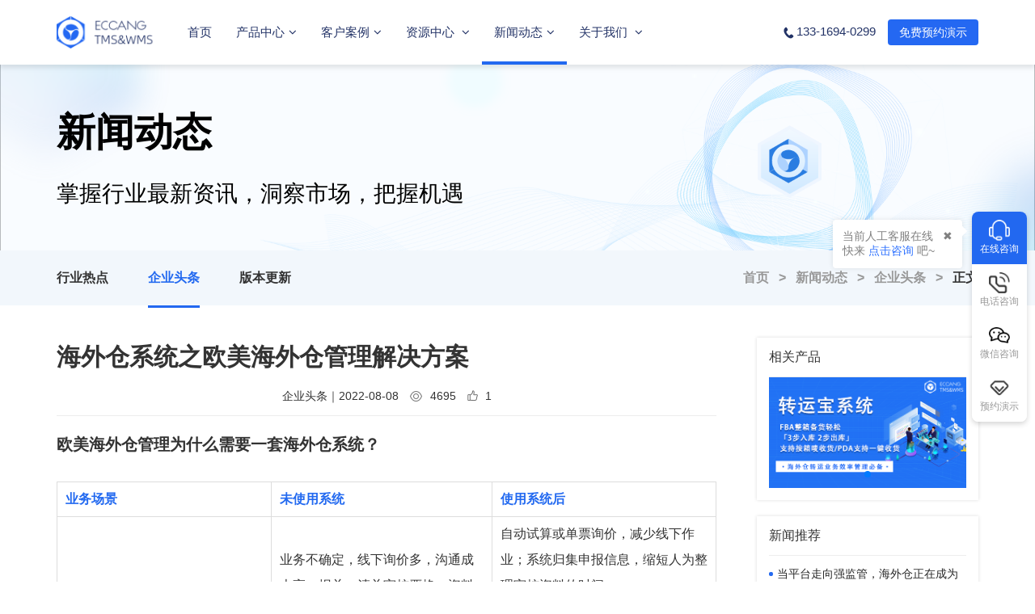

--- FILE ---
content_type: text/html; charset=UTF-8
request_url: https://www.ectmswms.com/news/headline/2595.html
body_size: 62192
content:
<!DOCTYPE html>
<html lang="cn">
<head>
    <meta charset="UTF-8">
    <meta http-equiv="X-UA-Compatible" content="IE=edge">
    <meta name="viewport" content="width=device-width, initial-scale=1.0,maximum-scale=1.0,user-scalable=0">
    <meta name="baidu-site-verification" content="code-KwgUYGjpe5" />
    <meta name="google-site-verification" content="i9ZLee1tE26HG6NJIkPH4dWUsYgeRVg9frxdGStCN6g" />
    <meta name="_csrf-frontend" content="b3wnmwiQ10mT3B8GtBkoUVsJfQ8mNoILLc6bsAgI0QMWD2v_Pv_iBsGtRlzWeBlmLF8-Ph9w7VxsmtXZbjmOeg==">
        <title>海外仓系统之欧美海外仓管理解决方案</title>
    <meta name="keywords" content="欧美海外仓管理,美国海外仓系统,海外仓管理系统">
<meta name="description" content="易仓科技ECCANG WMS提供的欧美海外仓管理解决方案，通过海外仓系统全场景覆盖欧美海外仓FBA转运、退货换标、一件代发等多种业务管理需求，让欧美海外仓发货时效提升45%，运营成本降低35%。">
<meta name="csrf-param" content="_csrf-frontend">
<meta name="csrf-token" content="b3wnmwiQ10mT3B8GtBkoUVsJfQ8mNoILLc6bsAgI0QMWD2v_Pv_iBsGtRlzWeBlmLF8-Ph9w7VxsmtXZbjmOeg==">

<link href="/assets/d0ff4047/css/bootstrap.css" rel="stylesheet">
<link href="/plugin/layui/css/layui.css?v=1" rel="stylesheet">
<link href="/plugin/layer/theme//default/layer.css" rel="stylesheet">
<link href="/plugin/laypage/skin/laypage.css" rel="stylesheet">
<link href="/plugin/font-awesome/css/font-awesome.min.css" rel="stylesheet">
<link href="/plugin/swiper/dist/css/swiper.min.css" rel="stylesheet">
<link href="/pc/css/common.css?v=66" rel="stylesheet">
<link href="/static/css/animate.css?v=1456789" rel="stylesheet">
<script src="/assets/2b98ee18/jquery.js"></script>
<script src="/assets/fadf10ec/yii.js"></script>
<script src="/plugin/jquery/jquery.min.js"></script>
<script src="/plugin/layer/layer.js"></script>
<script src="/plugin/layui/layui.js"></script>
<script src="/plugin/laypage/laypage.js"></script>
<script src="/plugin/swiper/dist/js/swiper.min.js"></script>
<script src="/static/js/wow.min.js?v=7"></script>
<script src="/pc/js/common.js?v=666"></script>        <script>
        var _hmt = _hmt || [];
        (function() {
            var hm = document.createElement("script");
            hm.src = "https://hm.baidu.com/hm.js?90d67c816b72367d3c482ae6c2f35e0d";
            var s = document.getElementsByTagName("script")[0];
            s.parentNode.insertBefore(hm, s);
        })();
    </script>
    <script>
        var _hmt = _hmt || [];
        (function() {
            var hm = document.createElement("script");
            hm.src = "https://hm.baidu.com/hm.js?a85b42ebe107d18f724c6efe018ddf65";
            var s = document.getElementsByTagName("script")[0];
            s.parentNode.insertBefore(hm, s);
        })();
    </script>
        <script charset="UTF-8" id="LA_COLLECT" src="//sdk.51.la/js-sdk-pro.min.js"></script>
    <script>LA.init({id: "JiRscBZjevrjJU6m",ck: "JiRscBZjevrjJU6m"})</script>
</head>
<body>

    <header>
    <nav class="nav-main-box h80">
        <div class="container">
            <div class="company-logo">
                <a href="/"><img src="https://ec-img.eccang.com/tmswms/eccang/img/2022/01/28/ec_1643363814.png"></a>
            </div>
            <ul class="nav-box">

                <li class="nav-list-box "><a href="/">首页</a></li>
                <li class="nav-list-box hasChildren ">
                    <a class="nav-menu-a-box" href="javascript:void(0)">产品中心<i class="fa fa-angle-down"></i></a>
                    <div class="children-nav-box hd_menu_dropdown hd_product_menu_dropdown">
                        <div class="container">
                            <ul class="inner_dropdown">
                                <li >
                                    <h4 class="menu_dropdown_title">海外仓管理系统</h4>
                                    <div class="hd_menu_item_col">
                                        <ul>
                                            <li>
                                                <a target="_blank" href="/wms.html">
                                                    <span class="icon-svg-box"><img src="https://ec-img.eccang.com/tmswms/eccang/img/2022/06/08/ec_1654651362.svg"></span>
                                                    <p>
                                                        <strong>一件代发系统<i class="icon_2">HOT</i></strong>
                                                        <span class="menu-desc-box">700+全球海外仓客户的信赖之选</span>
                                                    </p>
                                                </a>
                                            </li>
                                            <li>
                                                <a target="_blank" href="/tjb.html">
                                                    <span class="icon-svg-box"><img src="https://ec-img.eccang.com/tmswms/eccang/img/2022/06/08/ec_1654651367.svg"></span>
                                                    <p>
                                                        <strong>退件宝系统<i class="icon_1">NEW</i></strong>
                                                        <span class="menu-desc-box">亚马逊FBA退货换标解决方案</span>
                                                    </p>
                                                </a>
                                            </li>
                                            <li>
                                                <a target="_blank" href="/transport.html">
                                                    <span class="icon-svg-box"><img src="https://ec-img.eccang.com/tmswms/eccang/img/2022/06/08/ec_1654651472.svg"></span>
                                                    <p>
                                                        <strong>转运宝系统<i class="icon_1">NEW</i></strong>
                                                        <span class="menu-desc-box">深度覆盖海外仓转运业务</span>
                                                    </p>
                                                </a>
                                            </li>
                                            <li>
                                                <a target="_blank" href="/dwms.html">
                                                    <span class="icon-svg-box"><img src="/pc/dwms/images/dwms.png" style="width: 25px;height:25px"></span>
                                                    <p>
                                                        <strong>代理海外仓系统<i class="icon_1">NEW</i></strong>
                                                        <span class="menu-desc-box">低成本入局海外仓</span>
                                                    </p>
                                                </a>
                                            </li>
                                        </ul>
                                    </div>
                                </li>
                                <li class="dropdown_item_right_inline">
                                    <h4 class="menu_dropdown_title">跨境物流系统</h4>
                                    <div class="hd_menu_item_col">
                                        <ul>
                                             <li>
                                                 <a target="_blank" href="/tms.html">
                                                     <span class="icon-svg-box"><img src="https://ec-img.eccang.com/tmswms/eccang/img/2022/06/08/ec_1654651412.svg"></span>
                                                     <p>
                                                         <strong>跨境物流系统 旗舰版</strong>
                                                         <span class="menu-desc-box">一套系统满足7种以上跨境物流业务</span>
                                                     </p>
                                                 </a>
                                             </li>
                                            <li>
                                                <a target="_blank" href="/tms_fba.html">
                                                    <span class="icon-svg-box"><img src="https://ec-img.eccang.com/tmswms/eccang/img/2022/06/08/ec_1654651422.svg"></span>
                                                    <p>
                                                        <strong>跨境物流系统 FBA版 <i class="icon_2">HOT</i></strong>
                                                        <span class="menu-desc-box">专线头程可视化管理</span>
                                                    </p>
                                                </a>
                                            </li>
                                            <li>
                                                <a target="_blank" href="/ymd.html">
                                                    <span class="icon-svg-box"><img src="https://ec-img.eccang.com/tmswms/eccang/img/2022/06/08/ec_1654651467.svg"></span>
                                                    <p>
                                                        <strong>易面单系统</strong>
                                                        <span class="menu-desc-box">跨境物流账号分销神器</span>
                                                    </p>
                                                </a>
                                            </li>
                                        </ul>
                                    </div>

                                </li>

                                <li>
                                    <h4 class="menu_dropdown_title">智能硬件</h4>
                                    <div class="hd_menu_item_col">
                                        <ul>
                                            <li>
                                                <a target="_blank" href="/dws.html">
                                                    <span class="icon-svg-box"><img src="https://ec-img.eccang.com/tmswms/eccang/img/2022/06/08/ec_1654651534.svg"></span>
                                                    <p>
                                                        <strong>扫码称重—体机</strong>
                                                        <span class="menu-desc-box">功能全面，易用高效</span>
                                                    </p>
                                                </a>
                                            </li>
                                            <li>
                                                <a target="_blank" href="/pda.html">

                                                     <span class="icon-svg-box"><img src="https://ec-img.eccang.com/tmswms/eccang/img/2022/06/08/ec_1654651529.svg"></span>
                                                     <p>
                                                         <strong>数据采集PDA</strong>
                                                         <span class="menu-desc-box">数据采集高效、精准、安全</span>
                                                     </p>
                                                </a>
                                            </li>
                                        </ul>
                                    </div>
                                </li>
                            </ul>
                        </div>
                    </div>

                </li>
                <li class="nav-list-box hasChildren ">
                    <a class="nav-menu-a-box"  href="/customer-case.html">客户案例<i class="fa fa-angle-down"></i></a>
                    <div class="children-nav-box hd_menu_dropdown hd_anli_menu_dropdown">
                        <div class="container">
                            <div class="common-case-nav-box">
                                <div class="case-nav-content-box">
                                    <ul class="left-case-nav-box">
                                        <li data-id="1" class="case-list-box active">
                                            <a  href="/customer-case/wms.html">
                                                <span class="icon-svg-box"><img src="https://ec-img.eccang.com/tmswms/eccang/img/2022/06/07/ec_1654610501.svg"></span>
                                                <p>
                                                    <strong>ECCANG WMS 案例</strong>
                                                    <span class="menu-desc-box">海外仓系统标杆案例</span>
                                                </p>
                                            </a>
                                        </li>
                                        <li data-id="2"  class="case-list-box">
                                            <a  href="/customer-case/tms.html">
                                                <span class="icon-svg-box"><img src="https://ec-img.eccang.com/tmswms/eccang/img/2022/06/07/ec_1654610493.svg"></span>
                                                <p>
                                                    <strong>ECCANG TMS 案例</strong>
                                                    <span class="menu-desc-box">海外仓系统标杆案例</span>
                                                </p>
                                            </a>
                                        </li>
                                        <li>
                                            <div class="common-video-title">2分钟了解ECCANG WMS&TMS</div>
                                            <a href="javascript:void(0)" class="common-video-erp-btn" data-url-bg="https://ec-img.eccang.com/tmswms/eccang/img/2022/01/28/ec_1643339636.jpg" data-id="/pc/img/book_video.mp4">
                                                <img class="video-img-box" src="https://ec-img.eccang.com/tmswms/eccang/img/2022/08/19/ec_1660901948.jpg"/>
                                                <img  class="icon-play-box" src="https://ec-img.eccang.com/tmswms/eccang/img/2022/06/13/ec_1655090328.svg">
                                            </a>

                                        </li>


                                    </ul>
                                    <div class="right-case-menu-box">
                                        <ul class="right-case-menu-list case-menu-box1">
                                                                                                                                                <li>
                                                        <a  href="/customer-case/wms/121.html">
                                                            <div class="case-img-box">
                                                                <img class="case-bg-img-gox" src="http://eccang-img.oss-cn-shenzhen.aliyuncs.com/tmswms/eccang/img/2022/04/01/ec_1648783423.png">
                                                                <img class="case-logo-img-box" src="http://eccang-img.oss-cn-shenzhen.aliyuncs.com/tmswms/eccang/img/2022/04/01/ec_1648783073.png">
                                                            </div>
                                                            <div class="case-title-box">专注加拿大海外仓，订单、库存、财务精准管理</div>
                                                            <div class="case-btn-box">查看详情<samp>》</samp></div>
                                                        </a>
                                                    </li>
                                                                                                    <li>
                                                        <a  href="/customer-case/wms/119.html">
                                                            <div class="case-img-box">
                                                                <img class="case-bg-img-gox" src="http://eccang-img.oss-cn-shenzhen.aliyuncs.com/tmswms/eccang/img/2022/03/22/ec_1647919972.png">
                                                                <img class="case-logo-img-box" src="http://eccang-img.oss-cn-shenzhen.aliyuncs.com/tmswms/eccang/img/2022/03/22/ec_1647919140.png">
                                                            </div>
                                                            <div class="case-title-box">海外仓系统赋能，月处理订单量十倍增长</div>
                                                            <div class="case-btn-box">查看详情<samp>》</samp></div>
                                                        </a>
                                                    </li>
                                                                                                    <li>
                                                        <a  href="/customer-case/wms/17.html">
                                                            <div class="case-img-box">
                                                                <img class="case-bg-img-gox" src="http://eccang-img.oss-cn-shenzhen.aliyuncs.com/tmswms/eccang/img/2021/11/03/ec_1635908942.png">
                                                                <img class="case-logo-img-box" src="http://eccang-img.oss-cn-shenzhen.aliyuncs.com/tmswms/eccang/img/2021/11/03/ec_1635907514.png">
                                                            </div>
                                                            <div class="case-title-box">标准化业务流程，实现仓库精细化管理</div>
                                                            <div class="case-btn-box">查看详情<samp>》</samp></div>
                                                        </a>
                                                    </li>
                                                                                                                                    </ul>
                                        <ul class="right-case-menu-list case-menu-box2">
                                                                                                                                            <li>
                                                    <a  href="/customer-case/tms/116.html">
                                                        <div class="case-img-box">
                                                            <img class="case-bg-img-gox" src="http://eccang-img.oss-cn-shenzhen.aliyuncs.com/tmswms/eccang/img/2022/02/11/ec_1644570552.png">
                                                            <img class="case-logo-img-box" src="http://eccang-img.oss-cn-shenzhen.aliyuncs.com/tmswms/eccang/img/2022/02/11/ec_1644570554.png">
                                                        </div>
                                                        <div class="case-title-box">标准化系统流程，保证业务正常运转</div>
                                                        <div class="case-btn-box">查看详情<samp>》</samp></div>
                                                    </a>
                                                </li>
                                                                                                <li>
                                                    <a  href="/customer-case/tms/115.html">
                                                        <div class="case-img-box">
                                                            <img class="case-bg-img-gox" src="http://eccang-img.oss-cn-shenzhen.aliyuncs.com/tmswms/eccang/img/2022/02/11/ec_1644566644.png">
                                                            <img class="case-logo-img-box" src="http://eccang-img.oss-cn-shenzhen.aliyuncs.com/tmswms/eccang/img/2022/02/11/ec_1644566641.png">
                                                        </div>
                                                        <div class="case-title-box">订单财务数据精准高效处理</div>
                                                        <div class="case-btn-box">查看详情<samp>》</samp></div>
                                                    </a>
                                                </li>
                                                                                                <li>
                                                    <a  href="/customer-case/tms/114.html">
                                                        <div class="case-img-box">
                                                            <img class="case-bg-img-gox" src="http://eccang-img.oss-cn-shenzhen.aliyuncs.com/tmswms/eccang/img/2022/02/11/ec_1644563229.png">
                                                            <img class="case-logo-img-box" src="http://eccang-img.oss-cn-shenzhen.aliyuncs.com/tmswms/eccang/img/2022/02/11/ec_1644563221.png">
                                                        </div>
                                                        <div class="case-title-box">多业务场景支持，头尾程轨迹全程跟踪</div>
                                                        <div class="case-btn-box">查看详情<samp>》</samp></div>
                                                    </a>
                                                </li>
                                                                                                                                    </ul>
                                    </div>
                                </div>

                            </div>

                        </div>

                    </div>
                </li>

                <li class="nav-list-box hasChildren ">
                    <a class="nav-menu-a-box" style="cursor: unset"  href="javascript:void(0)">资源中心 <i class="fa fa-angle-down"></i></a>
                    <div class="children-nav-box hd_menu_dropdown hd_anli_menu_dropdown">
                        <div class="container">
                            <div class="common-case-nav-box">
                                <div class="case-nav-content-box">
                                    <ul class="left-case-nav-box report-nav-box">
                                        <li data-id="1" class="case-list-box active">
                                            <a  href="/report.html">
                                                <span class="icon-svg-box"><img src="https://ec-img.eccang.com/tmswms/eccang/img/2022/06/08/ec_1654651629.svg"></span>
                                                <p>
                                                    <strong>白皮书/报告下载</strong>
                                                    <span class="menu-desc-box">跨境物流仓储白皮书/调研报告</span>
                                                </p>
                                            </a>
                                        </li>
                                        <li data-id="2"  class="case-list-box">
                                            <a  href="/customer-case/fyz.html">
                                                <span class="icon-svg-box"><img src="https://ec-img.eccang.com/tmswms/eccang/img/2022/06/08/ec_1654651635.svg"></span>
                                                <p>
                                                    <strong>跨境风云志</strong>
                                                    <span class="menu-desc-box">采访、记录、分享物流人的故事</span>
                                                </p>
                                            </a>
                                        </li>
                                        <li data-id="3" class="case-list-box">
                                            <a  href="/warehouse-meeting.html">
                                                <span class="icon-svg-box"><img src="https://ec-img.eccang.com/tmswms/eccang/img/2022/06/08/ec_1654651674.svg"></span>
                                                <p>
                                                    <strong>行业IP大会</strong>
                                                    <span class="menu-desc-box">跨境电商行业盛典活动</span>
                                                </p>
                                            </a>
                                        </li>


                                    </ul>
                                    <div class="right-case-menu-box">
                                        <ul class="right-case-menu-list case-menu-box1">
                                                                                                                                                <li>
                                                        <a  href="/report/9.html">
                                                            <div class="case-img-box">
                                                                <img class="case-bg-img-gox" src="https://ec-img.eccang.com/tmswms/default/img/eccang/2024/09/26/ec_1727333016.jpg">
                                                            </div>
                                                            <div class="case-title-box">2022欧洲海外仓市场分析报告</div>
                                                            <div class="case-btn-box">免费下载<samp>》</samp></div>
                                                        </a>
                                                    </li>
                                                                                                    <li>
                                                        <a  href="/report/8.html">
                                                            <div class="case-img-box">
                                                                <img class="case-bg-img-gox" src="https://ec-img.eccang.com/tmswms/eccang/img/2022/07/21/ec_1658393966.jpg">
                                                            </div>
                                                            <div class="case-title-box">2022北美海外仓市场分析报告</div>
                                                            <div class="case-btn-box">免费下载<samp>》</samp></div>
                                                        </a>
                                                    </li>
                                                                                                    <li>
                                                        <a  href="/report/7.html">
                                                            <div class="case-img-box">
                                                                <img class="case-bg-img-gox" src="https://ec-img.eccang.com/tmswms/eccang/img/2022/06/24/ec_1656068604.jpg">
                                                            </div>
                                                            <div class="case-title-box">从0-N海外仓建仓实操指南</div>
                                                            <div class="case-btn-box">免费下载<samp>》</samp></div>
                                                        </a>
                                                    </li>
                                                                                                                                    </ul>
                                        <ul class="right-case-menu-list case-menu-box2">
                                                                                                                                                <li>
                                                        <a  href="/customer-case/fyz/23.html">
                                                            <div class="case-img-box">
                                                                <img class="case-bg-img-gox" src="https://ec-img.eccang.com/tmswms/eccang/img/2022/08/29/ec_1661756970.jpg">
                                                            </div>
                                                            <div class="case-title-box">如何运营海外仓？用这个方式建立仓库SOP，海外仓效率翻倍！</div>
                                                            <div class="case-btn-box">查看详情<samp>》</samp></div>
                                                        </a>
                                                    </li>
                                                                                                    <li>
                                                        <a  href="/customer-case/fyz/22.html">
                                                            <div class="case-img-box">
                                                                <img class="case-bg-img-gox" src="https://ec-img.eccang.com/tmswms/eccang/img/2022/07/13/ec_1657692400.jpg">
                                                            </div>
                                                            <div class="case-title-box">北美客：“我们是本地仓，不是海外仓”，这家企业凭什么敢这样说？</div>
                                                            <div class="case-btn-box">查看详情<samp>》</samp></div>
                                                        </a>
                                                    </li>
                                                                                                    <li>
                                                        <a  href="/customer-case/fyz/21.html">
                                                            <div class="case-img-box">
                                                                <img class="case-bg-img-gox" src="https://ec-img.eccang.com/tmswms/eccang/img/2022/06/24/ec_1656066331.jpg">
                                                            </div>
                                                            <div class="case-title-box">传统企业转型海外仓，日均10000单发货量是如何炼成的？</div>
                                                            <div class="case-btn-box">查看详情<samp>》</samp></div>
                                                        </a>
                                                    </li>
                                                                                                                                    </ul>
                                        <ul class="right-case-menu-list case-menu-box3 warehouse-case-menu-list">
                                            <li>
                                                <a target="_blank" href="/warehouse-meeting.html">
                                                    <div class="case-img-box">
                                                        <img class="case-bg-img-gox" src="https://ec-img.eccang.com/tmswms/eccang/img/2022/06/08/ec_1654683832.png">
                                                    </div>
                                                    <div class="case-title-box">第五届海外仓两会：NEXT 新跨境</div>
                                                    <div class="case-btn-box">查看详情<samp>》</samp></div>
                                                </a>
                                            </li>
                                            <li>
                                                <a  target="_blank" href="/commerce-meeting.html">
                                                    <div class="case-img-box">
                                                        <img class="case-bg-img-gox" src="https://ec-img.eccang.com/tmswms/eccang/img/2022/06/08/ec_1654683808.png">
                                                    </div>
                                                    <div class="case-title-box">第四届科技大会：闽跨境 智未来</div>
                                                    <div class="case-btn-box">查看详情<samp>》</samp></div>
                                                </a>
                                            </li>
                                            <li>
                                                <a target="_blank" href="/logistics-meeting.html">
                                                    <div class="case-img-box">
                                                        <img class="case-bg-img-gox" src="https://ec-img.eccang.com/tmswms/eccang/img/2022/10/12/ec_1665566204.jpg">
                                                    </div>
                                                    <div class="case-title-box">第五届物流大会：活好当下 破浪稳行</div>
                                                    <div class="case-btn-box">查看详情<samp>》</samp></div>
                                                </a>
                                            </li>
                                        </ul>
                                    </div>
                                </div>
                            </div>
                        </div>
                    </div>

                </li>
                <li class="nav-list-box active">
                    <a class="nav-menu-a-box"  href="/news.html">新闻动态<i class="fa fa-angle-down"></i></a>
                    <ul class="children-nav-box">
                        <li>
                            <a  href="/news/hot-spot.html">行业热点</a>
                        </li>
                        <li>
                            <a  href="/news/headline.html">企业头条</a>
                        </li>
                        <li>
                            <a  href="/news/update.html">版本更新</a>
                        </li>
                    </ul>
                </li>
                <li class="nav-list-box  ">
                    <a class="nav-menu-a-box" href="/about.html">关于我们 <i class="fa fa-angle-down"></i></a>
                    <ul class="children-nav-box">
                        <li>
                            <a href="/about.html">公司介绍</a>
                        </li>
                        <li>
                            <a href="/honor.html">企业荣誉</a>
                        </li>
                        <li>
                            <a href="/contact.html">联系我们</a>
                        </li>
                    </ul>
                </li>
            </ul>
            <div class="contact-box"><img src="/pc/img/phone_icon_1.svg">133-1694-0299</div>

<!--            <div id="header-reservation-box"><a class="common-appointment-btn" href="javascript:void(0)">免费预约演示</a></div>-->
            <div id="header-reservation-box"><a href="/appointment.html">免费预约演示</a></div>
        </div>
    </nav>
</header>
<div class="header-nav-main-box"></div>

<script>
    //ajax提交表单header
    _ajaxSetup();
</script>


<link rel="stylesheet" href="/pc/css/article_detail.css?v=666">
<!----banner----->
<section class="section-banner">
    <div class="img-box">
        <img src="https://ec-img.eccang.com/www/eccang/img/2021/09/26/ec_1632621900.png">
        <div class="index-banner-content">
            <div class="container">
                <p class="index-banner-title"data-swiper-parallax="-3000">新闻动态</p>
                <p class="index-banner-desc">掌握行业最新资讯，洞察市场，把握机遇</p>
            </div>
        </div>
    </div>
</section>
<section class="section-nav-box">
    <div class="container">
        <div class="left-nav">
                            <a class=""  target="_blank" href="/news/hot-spot.html">行业热点</a>
                            <a class="active"  target="_blank" href="/news/headline.html">企业头条</a>
                        <a target="_blank" href="/news/update.html">版本更新</a></div>
        <div class="right-nav">
            <a class="color999999" target="_blank" href="/">首页&nbsp;&nbsp;&nbsp;>&nbsp;&nbsp;&nbsp;</a><a class="color999999" target="_blank" href="/news.html">新闻动态&nbsp;&nbsp;&nbsp;>&nbsp;&nbsp;&nbsp;</a><a class="color999999" target="_blank" href="/news/headline.html">企业头条&nbsp;&nbsp;&nbsp;>&nbsp;&nbsp;&nbsp;</a><a target="_blank" href="javascript:void(0)">正文</a>
        </div>
    </div>
</section>
<section class="section-list-box section-news-box">
    <div class="container">
        <div class="main-box">
            <div class="left-main">
                <h1 class="article-title">海外仓系统之欧美海外仓管理解决方案</h1>
                <div class="article-time-box">
                    <span class="cate-box">企业头条</span> ｜ <span class="date-box">2022-08-08&nbsp;&nbsp;&nbsp;</span> <img src="https://ec-img.eccang.com/www/eccang/img/2021/09/22/ec_1632282292.png">&nbsp;&nbsp;4695&nbsp;&nbsp;&nbsp; <img src="https://ec-img.eccang.com/www/eccang/img/2021/09/22/ec_1632282351.png">&nbsp;&nbsp;1                </div>
                <div class="article-content-box">
                    <h1><strong><span style="font-size: 20px;">欧美海外仓管理为什么需要一套<a href="https://www.ectmswms.com/wms.html" target="_self">海外仓系统</a>？</span></strong></h1><p><br/></p><table><tbody><tr class="firstRow"><td style="word-break: break-all;" width="481" valign="top"><span style="color: rgb(34, 105, 240);"><strong>业务场景</strong></span><br/></td><td style="word-break: break-all;" width="481" valign="top"><p><span style="color: rgb(34, 105, 240);"><strong>未使用系统</strong></span></p></td><td style="word-break: break-all;" width="481" valign="top"><p><span style="color: rgb(34, 105, 240);"><strong>使用系统后</strong></span></p></td></tr><tr><td style="word-break: break-all;" width="481" valign="middle" align="left"><p><strong>FBA头程</strong></p></td><td style="word-break: break-all;" width="481" valign="middle" align="left"><p>业务不确定，线下询价多，沟通成本高，报关、清关审核严格，资料整理麻烦；运输周期长，物流动态无法跟踪；尾程拆柜、预约派送管理难</p></td><td style="word-break: break-all;" width="481" valign="middle" align="left"><p>自动试算或单票询价，减少线下作业；系统归集申报信息，缩短人为整理审核资料的时间；</p><p>空运、海运、尾程配送轨迹自动更新，为客服减负；多种派送流程:卡派打托、预约、POD文件上传，尾程管理更轻松</p></td></tr><tr><td style="word-break: break-all;" width="481" valign="middle" align="left"><p><strong>FBA转运</strong></p></td><td style="word-break: break-all;" width="481" valign="middle" align="left"><p>人工登记，历史数据不便查询，协作效率低；每天收取仓租费，费用项多，人工计算量大，易出错</p></td><td style="word-break: break-all;" width="481" valign="middle" align="left"><p>备货库存一目了然，支持实时计算仓租；指定箱规或箱标出库，减少出错概率</p></td></tr><tr><td style="word-break: break-all;" width="481" valign="middle" align="left"><p><strong>FBA退货换标</strong></p></td><td style="word-break: break-all;" width="481" valign="middle" align="left"><p>亚马逊通常分批退货，退件跟踪困难；退件服务处理项目多：清点、换标、不良品拍照、转一件代发等</p></td><td style="word-break: break-all;" width="481" valign="middle" align="left"><p>自动化退件预报+仓库扫描处理+退件拍照认领，沟通无障碍，操作更高效</p></td></tr><tr><td style="word-break: break-all;" width="481" valign="middle" align="left"><p><strong>一件代发</strong></p></td><td style="word-break: break-all;" width="481" valign="middle" align="left"><p>小包裹发货操作琐碎，工作重复性高，货物管理混乱，仓库资源利用率低</p></td><td style="word-break: break-all;" width="481" valign="middle" align="left"><p>标准化作业流程+精细化库内管理，发货时效提升45%，运营成本降低35%</p></td></tr><tr><td style="word-break: break-all;" width="481" valign="middle" align="left"><p><strong>直发业务</strong></p></td><td style="word-break: break-all;" width="481" valign="middle" align="left"><p>渠道多，货量大，操作效率低，人工成本高</p></td><td style="word-break: break-all;" width="481" valign="middle" align="left"><p>对接1000+物流渠道，自动比价+对账，物流轨迹可视化，运营成本降低40%，客户安全感满满</p></td></tr></tbody></table><p><br/></p><h1><strong><span style="font-size: 20px;">欧美海外仓管理解决方案独特优势</span></strong></h1><p><br/></p><p style="text-align: center;"><br/></p><p style="text-align: center;"><img src="http://eccang-img.oss-cn-shenzhen.aliyuncs.com/tmswms/eccang/img/2022/08/08/ec_1659951070.png" title="海外仓系统之欧美海外仓管理解决方案" alt="海外仓系统之欧美海外仓管理解决方案" style="width: 800px; height: 589px;" width="800" vspace="0" height="589" border="0"/></p><p><br/></p><p><strong>1、优势资源打造快速变现</strong>：易仓科技ECCANG WMS累计服务390+欧美海外仓客户，结合易仓软件与资源生态，能够为欧美海外仓客户提供专业的海外仓规划、管理、运营以及行业优质资源互通，从小白到成熟，从0到N伴随客户成长。</p><p><br/></p><p><strong>2、欧美海外仓主流业务场景全覆盖</strong>：全面覆盖欧美海外仓头程/FBA转运/退货换标/一件代发/直发等多种业务管理，多业务之间库存无缝互转。</p><p><br/></p><p><strong>3、标准化作业流程：</strong>提供标准化作业流程，帮助欧美海外仓管理快速提效，少踩坑。</p><p><br/></p><p><strong>4、库内高频作业场景全移动端覆盖</strong>：系统支持对接PDA快手、扫码称重一体机等多种智能硬件设备，有效提升发货时效与精准度。</p><p><br/></p><p><strong>5、库存管理精准度99.99%：</strong>系统对接10+主流电商平台，200+尾程物流渠道，库存自动增减，数据流转精准度99.99%。</p><p><br/></p><p><strong>6、财务管理覆盖多业务多场景</strong>：费用计算与结算涵盖销售费、成本费、仓杂费等多种计费场景，可根据不同客户设置专属计费规则，自动化计费。</p><p><br/></p><p><strong>7、自有仓/平台仓/三方仓互通互联</strong>：使用易仓软件的自有海外仓、平台官方仓、三方仓可数据互通。</p><p><br/></p><p><strong>8、库存/财务/运营多维度数据报表分析</strong>：SKU动销率、每日利润报表、出入库报表一目了然，帮助经营决策。</p><p><br/></p><h1><strong><span style="font-size: 20px;">欧美海外仓管理解决方案成功案例</span></strong></h1><p><strong><br/></strong></p><p>易仓科技欧美海外仓标案客户：乐歌、大森林、北美客、圆通国际、邮差小马、邮立达、无忧达……<br/></p><p><br/></p><p>针对乐歌存在的4大管理难题：订单分配效率低、多仓库管理难、多国家尾程派送、财务管理难度大。ECCANG WMS通过为乐歌提供贴合业务场景的综合解决方案，助力乐歌实现海外仓的精细化管理：</p><p><br/></p><ul style="list-style-type: disc;" class=" list-paddingleft-2"><li><p>发运计划，客服售后人员成本降低30%；</p></li><li><p>自动分仓，让卖家的服务满意度提升至99.9%；</p></li><li><p>库存分配，仓库作业效率提升40%；</p></li><li><p>出入库流程，人工成本降低20%，货物周转率提升30%</p></li></ul><p><br/><strong><span style="font-size: 20px;"></span></strong></p><h1><strong><span style="font-size: 20px;">易仓科技资源优势</span></strong></h1><p><br/></p><p style="text-align: center;"><img src="http://eccang-img.oss-cn-shenzhen.aliyuncs.com/tmswms/eccang/img/2022/08/08/ec_1659951258.png" title="海外仓系统之欧美海外仓管理解决方案" alt="海外仓系统之欧美海外仓管理解决方案" style="width: 800px; height: 297px;" width="800" vspace="0" height="297" border="0"/></p><p><br/></p><p>行业IP大会：连续举办多届海外仓两会、跨境电商物流大会、管理经营升级大会、跨境科技大会等行业重磅IP会议，吸引数万卖家、海外仓、跨境物流企业报名参会。</p><p><br/></p><p>仓网联盟：数智化海外仓配服务平台，提供一站式海外仓配解决方案，真正降低成本，真正解放卖家。</p><p><br/></p><p>跨境眼：跨境电商行业优质内容与资源服务平台，累计吸引26万+跨境卖家和物流服务商注册，1000+物流&amp;海外仓资源对接。</p><p><br/></p><p>易仓市场活动累计卖家资源：1000+亿级卖家、30000+中小型卖家、80000+跨境眼注册用户、60000+易仓活动累计人数。</p><p><br/></p><p>更多有关欧美海外仓解决方案，可<a href="https://www.ectmswms.com/appointment.html" target="_self" style="color: rgb(34, 105, 240); text-decoration: underline;"><span style="color: rgb(34, 105, 240);"><strong>预约演示</strong></span></a>，了解详情。<br/></p>                </div>
                <div class="view-main-box">
                    <a class="like-box commonLikeBox" href="javascript:void(0)" data-id="2595" type-id="1"><img src="https://ec-img.eccang.com/www/eccang/img/2021/09/22/ec_1632282351.png">&nbsp;&nbsp;<i>1</i></a>
                    <a class="share-box" href="javascript:void(0)"><img src="https://ec-img.eccang.com/www/eccang/img/2021/09/22/ec_1632282292.png">&nbsp;&nbsp;4695</a>
                </div>
                <div class="article-pre-next">
                    <a href="/news/hot-spot/2594.html">上一篇：海外仓的定义及分类，一文读懂海外仓！</a>
                    <a href="/news/hot-spot/2597.html">下一篇：海外仓系统如何解决退货换标和售后维修管理难题</a>
                </div>
            </div>
            <div class="right-main">
                                <div class="right-list-box product-box">
                    <h4 class="title">相关产品</h4>
                    <div class="content">
                        <div class="swiper-container news_container">
                            <div class="swiper-wrapper">
                                                                    <div class="swiper-slide">
                                        <a target="_blank" href="https://www.ectmswms.com/transport.html?laiyuan=ectms-wenzhang" rel="nofollow">
                                            <img src="https://ec-img.eccang.com/tmswms/eccang/img/2023/05/05/ec_1683253980.png">
                                        </a>
                                    </div>
                                
                            </div>
                            <div class="swiper-pagination swiper_pagination_top_news"></div>
                        </div>
                    </div>
                </div>
                                                <div class="right-list-box recommend-box">
                    <h4 class="title">新闻推荐</h4>
                    <div class="content">
                        <ul>
                                                            <li>
                                    <a target="_blank" href="/news/hot-spot/4238.html">
                                        <p class="title">当平台走向强监管，海外仓正在成为SHEIN卖家的核心选项</p>
                                        <p class="date-box">2026-01-23</p>
                                    </a>
                                </li>
                                                            <li>
                                    <a target="_blank" href="/news/hot-spot/4237.html">
                                        <p class="title">价格战失势的当下，库存周转正在重新定义海外仓价值</p>
                                        <p class="date-box">2026-01-23</p>
                                    </a>
                                </li>
                                                            <li>
                                    <a target="_blank" href="/news/hot-spot/4236.html">
                                        <p class="title">旺季订单越多错得越多，易仓WMS如何助力海外仓精准库存管理？</p>
                                        <p class="date-box">2026-01-23</p>
                                    </a>
                                </li>
                                                            <li>
                                    <a target="_blank" href="/news/hot-spot/4235.html">
                                        <p class="title">当利润被压缩，海外仓为何开始重视退件回邮与系统能力？</p>
                                        <p class="date-box">2026-01-22</p>
                                    </a>
                                </li>
                                                            <li>
                                    <a target="_blank" href="/news/hot-spot/4234.html">
                                        <p class="title">TEMU增长逻辑转向的背后，海外仓正在成为跨境电商的核心能力</p>
                                        <p class="date-box">2026-01-22</p>
                                    </a>
                                </li>
                                                            <li>
                                    <a target="_blank" href="/news/hot-spot/4233.html">
                                        <p class="title">2026年海外仓行业新风向，从仓位竞争到服务能力竞争</p>
                                        <p class="date-box">2026-01-22</p>
                                    </a>
                                </li>
                            
                        </ul>
                    </div>
                </div>
                                                <div class="right-list-box keyword-box">
                    <h4 class="title">热门标签</h4>
                    <div class="content">
                                                    <a target="_blank" href="/tag/314.html">欧洲海外仓管理</a>
                                                    <a target="_blank" href="/tag/315.html">美国海外仓管理</a>
                                                    <a target="_blank" href="/tag/316.html">欧美海外仓管理解决方案</a>
                                            </div>
                </div>
                            </div>
        </div>
    </div>
</section>

<script>
    var swiper1 = new Swiper('.news_container', {
        pagination : '.swiper_pagination_top_news',
        autoHeight: true,
        autoplay : 5000
    });
    layui.use('layer', function () {
        var num =$('.article-content-box img').length;
        layer.photos({
            photos: '.article-content-box',
            anim: num,
            shade: [0.1,'#666']
        });
    })

</script>

    <div class="layout-main ec-footer">
    <footer>
    <div class="container">

        <div class="footer-title-box">ECCANG TMS&WMS-跨境物流仓储必备管理系统</div>
        <div class="foot-item clearfix new-foot-item">
            <div class="ec-footer-list">
                <h4>热门产品</h4>
                <ul class="list-unstyled" >
                    <li>
                        <a target="_blank" target="_blank" href="/wms.html">一件代发系统</a>
                    </li>
                    <li>
                        <a target="_blank" target="_blank" href="/tjb.html">退件宝系统</a>
                    </li>
                    <li>
                        <a target="_blank" target="_blank" href="/transport.html">转运宝系统</a>
                    </li>
                    <li>
                        <a target="_blank" target="_blank" href="/ymd.html">易面单系统</a>
                    </li>
                    <li>
                        <a target="_blank" target="_blank" href="/temu.html">TEMU合作认证仓</a>
                    </li>
<!--                    <li>-->
<!--                        <a target="_blank" target="_blank" href="/dws.html">扫码称重—体机</a>-->
<!--                    </li>-->
<!--                    <li>-->
<!--                        <a target="_blank" target="_blank" href="/pda.html">数据采集PDA</a>-->
<!--                    </li>-->

                </ul>
            </div>
            <div class="ec-footer-list">
                <h4>客户案例</h4>
                <ul class="list-unstyled">
                    <li><a target="_blank" href="/customer-case/fyz.html">跨境风云志</a></li>
                    <li><a target="_blank" href="/customer-case/wms.html">海外仓系统案例</a></li>
                    <li><a target="_blank" href="/customer-case/tms.html">跨境物流系统案例</a></li>
                </ul>
            </div>
            <div class="ec-footer-list">
                <h4>行业IP大会</h4>
                <ul class="list-unstyled">
                    <li><a target="_blank" href="/warehouse-meeting.html">海外仓两会</a></li>
                    <li><a target="_blank" href="/commerce-meeting.html">跨境科技大会</a></li>
                    <li><a target="_blank" href="/logistics-meeting.html">跨境物流大会</a></li>
                </ul>
            </div>
            <div class="ec-footer-list">
                <h4>关于我们</h4>
                <ul class="list-unstyled">
                    <li><a target="_blank" href="/about.html">公司介绍</a></li>
                    <li><a target="_blank" href="/honor.html">公司荣誉</a></li>
                    <li><a target="_blank" href="/news.html">企业新闻 </a></li>
                </ul>
            </div>
            <div class="ec-footer-list" style="width: 510px">
                <h4>联系我们</h4>
                <ul class="list-unstyled">
                    <li>售前服务<a target="_blank" rel="nofollow" href="https://p.qiao.baidu.com/cps/chat?siteId=17447201&userId=24629801&siteToken=90d67c816b72367d3c482ae6c2f35e0d"><img class="ml8" style="border-radius: 20px;" src="https://ec-img.eccang.com/www/eccang/img/2021/04/23/ec_1619145395.png"> </a></li>
                    <li><img class="mr10" src="https://ec-img.eccang.com/www/eccang/img/2021/04/23/ec_1619145004.png">133 1694 0299</li>
<!--                    <li><img class="mr10" src="https://ec-img.eccang.com/tmswms/eccang/img/2021/11/10/ec_1636526032.png">0755-8653 7907</li>-->
                    <li>售后服务</li>
                    <li><img class="mr10" src="https://ec-img.eccang.com/tmswms/eccang/img/2021/11/10/ec_1636526032.png">400 8199 388</li>
                    <li><img class="mr10" src="https://ec-img.eccang.com/www/eccang/img/2021/04/23/ec_1619145307.png">合作邮箱：ec-mkt@eccang.com</li>
                </ul>
          </div>
            <div class="ec-footer-list" style="width: 140px;">
                <div>
                 <img style="width: 140px" src="https://ec-img.eccang.com/tmswms/eccang/img/2021/11/12/ec_1636703987.png">
                </div>
                <div style="margin-top: 20px">
                    <img style="width: 140px" src="/static/img/wxCode.jpg" alt="易仓官方公众号">
                </div>
                <div class="text-center" style="margin-top: 10px; line-height: 16px;">
                    <p>微信号：kjds2012<br/>(扫码添加客服微信)</p>
                </div>
            </div>
    </div>
                <div class="copy-right text-center new-copy-right">
        <span>Copyright 2013-2026 ©深圳市易仓科技有限公司.All Rights Reserved</span>
        <span class="copy-num"><a target="_blank" rel="nofollow" style="color:#4cb4e7;" target="_blank" href="https://beian.miit.gov.cn">粤ICP备13020851号</a></span>
        <a target="_blank" rel="nofollow" target="_blank" href="http://www.beian.gov.cn/portal/registerSystemInfo?recordcode=44030502005797" style="display:inline-block;text-decoration:none;height:20px;line-height:20px;margin-left: 10px;color:#4cb4e7;"><img src="https://img.kuajingyan.com/home/2020-08-14/d735da77f20574fb.png" style="float:left;margin-right: 5px;">粤公网安备 44030502005797号</a>
    </div>
    </div>
    <script type="text/javascript">
            (function(i, s, o, g, r, a, m) {
                i['JingAnalyticsObject'] = r;
                i[r] = i[r] || function() {
                    (i[r].q = i[r].q || []).push(arguments)
                };
                a = s.createElement(o),
                    m = s.getElementsByTagName(o)[0];
                a.async = 1;
                a.src = g;
                m.parentNode.insertBefore(a, m);
            })(window, document, "script", "https://appcdn.jingsocial.com/js/trak-app-v4.2.1.js", "jingTrack");
            jingTrack({
                appId: "wxc72b15655de277e7",
                category: "JING-a67c5a530",
                openId: "",
                userId: "",
                componentId: "wx4872c0fc3e02785c",
                stopTracking: true,
                stopTrackingPageView: false,
                stopOauthGetOpenId:false,
                unTrackId: []
            });
        </script>
    </footer>
</div>

<!-- 右侧悬浮窗 -->
<div class="float_tool_bar hidden-sm hidden-xs">
    <a target="_blank" rel="nofollow" target="_blank" href="https://p.qiao.baidu.com/cps/chat?siteId=17447201&userId=24629801&siteToken=90d67c816b72367d3c482ae6c2f35e0d" class="item defaults">
		<span class="over">
			<div class="icon kefu">
				<div class="img kefu-img"></div>
				<div class="">在线咨询</div>
			</div>
            <div class="tips">
                <div class="tips_pop_in">
                    <div class="tips_info"><span class="tips_color">当前人工客服在线快来</span> <span class="tips_ctr service_click">点击咨询</span> <span class="tips_color">吧~</span></div>
                    <div class="tips_close tipsClose"><i class="icon_close_2"></i></div>
                </div>
            </div>
		</span>
    </a>

    <a href="javascript:void(0);" class="item">
		<span class="over">
			<div class="icon">
					<div class="img phone-img"></div>
					<div class="txt">电话咨询</div>
			</div>
		</span>
        <div class="detail detail-phone">
            <dl>
                <dt class="pull-left"></dt>
                <dd class="font10">售前服务时间 (工作日：9:00 -18:30）</dd>
                <dd class="sub-font"><img src="https://ec-img.eccang.com/www/eccang/img/2021/01/15/youth_1610679786.png" width="15" height="18" alt=""><span class="ec-blue color_333">&nbsp;133 1694 0299</span></dd>
                <dd class="font10">售后服务</dd>
                <dd class="sub-font"><img src="https://ec-img.eccang.com/tmswms/eccang/img/2021/11/10/ec_1636525265.png" width="15" height="18" alt=""><span class="ec-blue color_333">&nbsp;400 8199 388</span></dd>
            </dl>
        </div>
    </a>
    <a href="javascript:void(0);" class="item">
		<span class="over">
			<div class="icon">
					<div class="img weixin-img"></div>
					<div class="txt">微信咨询</div>
			</div>
		</span>
        <div class="detail detail-weixin">
            <img class="weixin_zixun" src="/static/img/wxCode.jpg" alt="">
            <div class="weixin-txt text-center">
                <p>微信咨询</p>
                <p class="sub-font weixin_zixun_beizhu" style="line-height: 15px;">免费加入海外仓<br/>互助会</p>
            </div>
        </div>
    </a>
    <a target="_blank" href="/appointment.html" class="item">
		<span class="over">
			<div class="icon">
					<div class="img yuyue-img"></div>
					<div class="txt">预约演示</div>
			</div>
		</span>
    </a>
    <a href="javascript:void(0);" class="item go_top" style="display: none">
		<span class="over">
			<div class="icon">
					<div class="img top-img"></div>
					<div class="txt">回到顶部</div>
			</div>
		</span>
    </a>
</div>
<!--<div class="common-drop-shipping-ad"  style="bottom: 4%;">
    <a target="_blank" href="/report/7.html">
        <img src="https://ec-img.eccang.com/www/eccang/img/2022/06/27/ec_1656325741.jpg">
        <div class="drop-shipping-advisory"><span class="num-box">3121</span>人已下载</div>
    </a>
<div class="widget-close"></div>
</div> -->
<style>
    #nb_invite_wrap{
        display: none !important;
    }

    /*#newBridge{*/
    /*    display: none !important;*/
    /*}*/


</style>
<script>
    $('.common-drop-shipping-ad .widget-close').click(function () {
        $('.common-drop-shipping-ad').hide();
    });
    $('.common-drop-shipping-ad').click(function () {
        $.ajax({
            url : "/home/drop-shipping",
            type : "POST",
            dataType : "json",
            success : function(json) {
                if (json.code == 10000) {
                    $('.common-drop-shipping-ad .drop-shipping-advisory .num-box').html(json.num)
                }
            },
            error : function() {
                //layer.msg('网络错误！',{icon:0});
            }
        });
    })
    //右侧悬浮窗-在线咨询
    $('.tipsClose').click(function (e){
        e.stopPropagation();
        e.preventDefault();
        $('.tips').hide();
        return false;
    });
</script>

</body>
</html>


--- FILE ---
content_type: text/css
request_url: https://www.ectmswms.com/pc/css/article_detail.css?v=666
body_size: 5313
content:
.section-banner{
    position: relative;
}
.section-banner .img-box img{
    width: 100%;
}
.section-banner .index-banner-content{
    position: absolute;
    left: 0;
    top: 0;
    bottom: 0;
    right: 0;
    display: flex;
    flex-wrap: wrap;
    flex-direction: column;
    justify-content: center;

}
.section-banner .index-banner-content .index-banner-title{
    font-size: 48px;
    font-weight: 700;
    text-align: left;
    color: #000000;
}
.section-banner .index-banner-content .index-banner-desc{
    margin-top: 25px;
    font-size: 28px;
    font-weight: 400;
    text-align: left;
    color: #000000;
}

/****************************************************************************/
.section-nav-box{
    height: 68px;
    background: #F2F7FC;
}
.section-nav-box>div{
    display: flex;
    line-height: 68px;
    justify-content: space-between;
}
.section-nav-box>div>a{
    font-size: 16px;
    font-weight: 400;
    color: #333333;

}
.section-nav-box>div .left-nav{
    width: 50%;

}
.section-nav-box>div .left-nav a{
    margin-right: 45px;
    font-weight: 600;
    color: #333333;
    font-size: 16px;
    display: inline-block;
}
.section-nav-box>div .left-nav a.active{
    color: #2269F0;
    border-bottom: 3px solid #2268F0;

}

.section-nav-box>div .right-nav{
    flex: 1;
    text-align: right;
}
.section-nav-box>div .right-nav a{
    color: #333333;
    font-size: 16px;
    font-weight: 600;
}
.section-nav-box>div .right-nav a.color999999{
    color:#999999;
}
/************************************************************************/
.section-news-box .main-box{
    display: flex;
    margin-top: 40px;
}
.section-news-box .left-main{
    width: 76%;
    padding-right: 50px;
    padding-bottom: 50px;

}
.section-news-box .left-main .article-title{
    font-size: 30px;
    font-weight: 600;
    color: #333333;
    line-height: 48px;
    /*overflow: hidden;*/
    /*text-overflow: ellipsis;*/
    /*white-space: nowrap;*/
    /*text-align: center;*/
}
.section-news-box .left-main .article-time-box{
    font-weight: 400;
    color: #333333;
    line-height: 48px;
    display: flex;
    align-items: center;
    border-bottom:1px solid #EDEDED;
   justify-content: center;
}
.section-news-box .left-main .article-content-box{
    font-size: 16px;
    line-height: 32px;
    padding-top: 10px;
    padding-bottom: 20px;
}
.section-news-box .left-main .article-content-box table td{
    padding: 5px 10px !important;
    border: 1px solid #DDD;
}
.section-news-box .left-main .article-content-box li{
    list-style: unset;
    margin-left: 40px;
}
.article-content-box img{
    max-width: 100%;
}

.article-pic-paper{
    top:0 !important;
    left: 0 !important;
    right: 0 !important;
    bottom:0 !important;
    margin: auto !important;
}

.section-news-box  .left-main .article-pre-next{
    border-top: 1px solid #EDEDED;
    display: flex;
    justify-content: space-between;
    line-height: 48px;

}
.section-news-box .left-main .article-pre-next a{
    font-weight: 400;
    color: #000000;
    width: 40%;
    overflow: hidden;
    text-overflow: ellipsis;
    white-space: nowrap;
}
.view-main-box{
    text-align: center;
    margin-bottom: 50px;
}
.view-main-box a{
    display: inline-block;
    width: 80px;
    height: 34px;
    line-height: 34px;
    background: #FFFFFF;
    box-shadow: 0px 0px 4px 0px rgba(0, 0, 0, 0.14);
    border-radius: 40px;
}
.view-main-box a.like-box{
    margin-right: 20px;
}
.view-main-box a.share-box{
    cursor: unset;
}
/*********************************************************/
.section-news-box .right-main{
    width: 24%;
}
.section-news-box .right-main .right-list-box{
    padding:0 15px;
    background: #FFFFFF;
    box-shadow: 0px 0px 4px 0px rgba(0, 0, 0, 0.14);
    margin-bottom: 20px;
    padding-bottom: 15px;
}
.section-news-box .right-main .right-list-box h4.title{
    font-size: 16px;
    font-weight: 500;
    color: #333333;
    line-height: 48px;
    border-bottom: 1px solid #EDEDED;
}
.section-news-box .right-main .right-list-box.product-box a{
    display: inline-block;
    width: 100%;
}
.section-news-box .right-main .right-list-box.product-box img{
    width: 100%;
}

.section-news-box .right-main .right-list-box.recommend-box .content ul li{
    padding: 10px 0;
}
.section-news-box .right-main .right-list-box.recommend-box .content ul li .title{
    font-weight: 400;
    color: rgba(0, 0, 0, 0.85);
    line-height: 24px;
    position: relative;
    padding-left: 10px;
    display: -webkit-box;
    -webkit-line-clamp: 2;
    -webkit-box-orient: vertical;
    overflow: hidden;
    text-overflow: ellipsis;
    font-size: 14px;
}
.section-news-box .right-main .right-list-box.recommend-box .content ul li .title:before{
    position: absolute;
    content: " ";
    top:10px;
    left: 0;
    width: 5px;
    height: 5px;
    background: #2268F0;
    border-radius: 4px;
}
.section-news-box .right-main .right-list-box.recommend-box .content ul li .date-box{
    font-weight: 400;
    color: #B8B8B8;
    line-height: 28px;
    padding-left: 10px;
}
.section-news-box .right-main .right-list-box.keyword-box .content{
    padding-top: 20px;
    padding-bottom:10px;
}
.section-news-box .right-main .right-list-box.keyword-box .content a{
    height: 32px;
    border-radius: 2px;
    border: 1px solid #EDEDED;
    padding: 5px 8px;
    text-align: center;
    display: inline-block;
    margin-right: 15px;
    margin-bottom: 10px;
}




--- FILE ---
content_type: image/svg+xml
request_url: https://ec-img.eccang.com/tmswms/eccang/img/2022/06/08/ec_1654651629.svg
body_size: 83647
content:
<?xml version="1.0" encoding="UTF-8"?>
<svg width="32px" height="32px" viewBox="0 0 32 32" version="1.1" xmlns="http://www.w3.org/2000/svg" xmlns:xlink="http://www.w3.org/1999/xlink">
    <title>线性阅读图标</title>
    <defs>
        <linearGradient x1="100.002404%" y1="50.0064252%" x2="0.00240481465%" y2="50.0064252%" id="linearGradient-1">
            <stop stop-color="#005AE6" offset="0%"></stop>
            <stop stop-color="#446FFF" offset="100%"></stop>
        </linearGradient>
        <linearGradient x1="0%" y1="50.0064252%" x2="99.9999992%" y2="50.0064252%" id="linearGradient-2">
            <stop stop-color="#005AE6" offset="0%"></stop>
            <stop stop-color="#446FFF" offset="100%"></stop>
        </linearGradient>
        <linearGradient x1="0%" y1="50%" x2="100%" y2="50%" id="linearGradient-3">
            <stop stop-color="#E0ECFF" offset="0%"></stop>
            <stop stop-color="#AAC6FF" offset="100%"></stop>
        </linearGradient>
        <linearGradient x1="-20330.7692%" y1="52.2%" x2="48463.1923%" y2="52.2%" id="linearGradient-4">
            <stop stop-color="#60AEFF" offset="0%"></stop>
            <stop stop-color="#446FFF" offset="100%"></stop>
        </linearGradient>
    </defs>
    <g id="-" stroke="none" stroke-width="1" fill="none" fill-rule="evenodd">
        <g id="-下拉导航备份-2" transform="translate(-346.000000, -126.000000)">
            <g id="线性阅读图标" transform="translate(346.000000, 126.000000)">
                <rect id="矩形" x="0" y="0" width="32" height="32"></rect>
                <path d="M23.2358143,16.184012 C25.5973244,16.184012 26.999471,18.4963239 26.999471,20.4150508 C26.999471,22.3337777 25.4743291,24.6067311 23.2358143,24.6067311 C20.9972996,24.6067311 7.1726263,24.6067311 6.28706003,24.6067311 C5.40149377,24.6067311 4.56512563,23.9573159 5.25389939,23.1701459 C5.94267315,22.3829759 6.75444223,21.7679993 6.75444223,20.2674565 C6.75444223,18.7669136 5.6474844,17.9797436 5.35229565,17.6845549 C5.05710689,17.3893661 4.57496526,16.184012 5.91069437,16.184012 C7.24642348,16.184012 23.2358143,16.184012 23.2358143,16.184012 Z" id="路径" fill="url(#linearGradient-1)" fill-rule="nonzero"></path>
                <path d="M23.2358143,16.4300026 C23.7597744,16.4300026 24.2517556,16.552998 24.7043784,16.7916089 C25.1201026,17.0130004 25.4915484,17.3303283 25.8088763,17.7312931 C26.3992538,18.4791046 26.7510204,19.4827463 26.7510204,20.4150508 C26.7510204,21.3252162 26.3820345,22.3190183 25.764598,23.0742095 C25.0856639,23.9031979 24.1877981,24.3607405 23.2333544,24.3607405 L6.28460013,24.3607405 C5.83197737,24.3607405 5.39657396,24.1590282 5.27603855,23.8933583 C5.19978146,23.7285446 5.25389939,23.5391318 5.43593246,23.3324997 C5.53432871,23.219344 5.64010468,23.1061883 5.74096084,22.9979524 C6.35839732,22.3313178 6.99797295,21.645004 6.99797295,20.2674565 C6.99797295,19.6524799 6.8233196,19.0744019 6.48139263,18.5504419 C6.20096331,18.1224182 5.87379578,17.8272294 5.65732402,17.6328968 C5.60320609,17.5836987 5.55646787,17.5418803 5.52448909,17.5099015 C5.38427443,17.3696868 5.18502202,16.9367433 5.29325789,16.6759933 C5.36213527,16.5111796 5.5687674,16.4300026 5.90823447,16.4300026 L23.2358143,16.4300026 M23.2358143,16.184012 C23.2358143,16.184012 7.24642348,16.184012 5.91069437,16.184012 C4.57496526,16.184012 5.05710689,17.3893661 5.35229565,17.6845549 C5.6474844,17.9797436 6.75444223,18.7669136 6.75444223,20.2674565 C6.75444223,21.7679993 5.94267315,22.3829759 5.25389939,23.1701459 C4.56512563,23.9573159 5.40149377,24.6067311 6.28706003,24.6067311 C7.1726263,24.6067311 20.9972996,24.6067311 23.2358143,24.6067311 C25.4743291,24.6067311 26.999471,22.3337777 26.999471,20.4150508 C26.999471,18.4963239 25.5973244,16.184012 23.2358143,16.184012 L23.2358143,16.184012 Z" id="形状" fill="#FFFFFF" fill-rule="nonzero"></path>
                <path d="M8.76418566,6 C6.40267563,6 5.00052905,8.31231191 5.00052905,10.2310388 C5.00052905,12.1497657 6.52567094,14.4227191 8.76418566,14.4227191 C11.0027004,14.4227191 24.8273737,14.4227191 25.71294,14.4227191 C26.5985062,14.4227191 27.4348744,13.7733039 26.7461006,12.9861338 C26.0573268,12.1989638 25.2455578,11.5839873 25.2455578,10.0834444 C25.2455578,8.5829016 26.3525156,7.79573159 26.6477044,7.50054283 C26.9428931,7.20535408 27.4250347,6 26.0893056,6 C24.7535765,6 8.76418566,6 8.76418566,6 Z" id="路径" fill="url(#linearGradient-2)" fill-rule="nonzero"></path>
                <path d="M26.0893056,6.24599063 C26.4287727,6.24599063 26.6354048,6.32962744 26.7042822,6.49198126 C26.8125181,6.75273132 26.6132657,7.18567483 26.473051,7.32588949 C26.4410722,7.35786827 26.394334,7.39968668 26.3402161,7.4488848 C26.1237443,7.6432174 25.7965768,7.93840615 25.5161475,8.36642985 C25.1717606,8.89038988 24.9995671,9.46600796 24.9995671,10.0834444 C24.9995671,11.458532 25.6391428,12.1473058 26.2565793,12.8139404 C26.3574354,12.9221763 26.4632114,13.035332 26.5616076,13.1484877 C26.7436407,13.3551198 26.7977586,13.5445326 26.7215015,13.7093463 C26.6009661,13.9750162 26.1680226,14.1767285 25.71294,14.1767285 L8.76418566,14.1767285 C7.80974202,14.1767285 6.91187623,13.7191859 6.2329421,12.8901975 C5.61550562,12.1350063 5.24651968,11.1412041 5.24651968,10.2310388 C5.24651968,9.29873433 5.59828627,8.29755247 6.18866378,7.54728105 C6.50599169,7.14385642 6.87743754,6.82898842 7.2931617,6.60759685 C7.74824437,6.36898594 8.24022562,6.24599063 8.76418566,6.24599063 L26.0893056,6.24599063 M26.0893056,6 C24.7535765,6 8.76418566,6 8.76418566,6 C6.40267563,6 5.00052905,8.31231191 5.00052905,10.2310388 C5.00052905,12.1497657 6.52567094,14.4227191 8.76418566,14.4227191 C11.0027004,14.4227191 24.8273737,14.4227191 25.71294,14.4227191 C26.5985062,14.4227191 27.4348744,13.7733039 26.7461006,12.9861338 C26.0573268,12.1989638 25.2455578,11.5839873 25.2455578,10.0834444 C25.2455578,8.5829016 26.3525156,7.79573159 26.6477044,7.50054283 C26.9428931,7.20535408 27.4250347,6 26.0893056,6 L26.0893056,6 Z" id="形状" fill="#FFFFFF" fill-rule="nonzero"></path>
                <path d="M13.7331964,15.8888233 L11.5192807,14.4128795 L9.30536505,15.8888233 C8.92653948,15.8888233 8.61659129,15.5788751 8.61659129,15.2000495 L8.61659129,9.14868004 C8.61659129,8.76985448 8.92653948,8.45990629 9.30536505,8.45990629 L13.7331964,8.45990629 C14.1120219,8.45990629 14.4219701,8.76985448 14.4219701,9.14868004 L14.4219701,15.2000495 C14.4219701,15.5788751 14.1120219,15.8888233 13.7331964,15.8888233 Z" id="路径" fill="url(#linearGradient-3)" fill-rule="nonzero"></path>
                <path d="M13.7331964,8.70589691 C13.9767271,8.70589691 14.1759795,8.90514932 14.1759795,9.14868004 L14.1759795,15.2000495 C14.1759795,15.4214411 14.0136257,15.605934 13.7996138,15.6379128 L11.6545755,14.2087073 C11.6127571,14.1816483 11.5660189,14.1668889 11.5192807,14.1668889 C11.4725425,14.1668889 11.4233444,14.1816483 11.3839859,14.2087073 L9.23894758,15.6379128 C9.02739564,15.605934 8.86258191,15.4214411 8.86258191,15.2000495 L8.86258191,9.14868004 C8.86258191,8.90514932 9.06183432,8.70589691 9.30536505,8.70589691 L13.7331964,8.70589691 M13.7331964,8.45990629 L9.30536505,8.45990629 C8.92653948,8.45990629 8.61659129,8.76985448 8.61659129,9.14868004 L8.61659129,15.2000495 C8.61659129,15.5788751 8.92653948,15.8888233 9.30536505,15.8888233 L11.5192807,14.4128795 L13.7331964,15.8888233 C14.1120219,15.8888233 14.4219701,15.5788751 14.4219701,15.2000495 L14.4219701,9.14868004 C14.4219701,8.76985448 14.1120219,8.45990629 13.7331964,8.45990629 L13.7331964,8.45990629 Z" id="形状" fill="#FFFFFF" fill-rule="nonzero"></path>
                <path d="M11.5020614,14.4754998 C11.5328306,14.4754998 11.5712921,14.4754998 11.6020614,14.4754998 L11.5559075,14.4354998 L11.5020614,14.4754998 Z" id="路径" fill="url(#linearGradient-4)" fill-rule="nonzero"></path>
                <image id="位图" x="7.73102502" y="7.57434002" width="7.57651136" height="7.7487048" xlink:href="[data-uri]"></image>
                <image id="位图" x="7.53423252" y="16.9957811" width="17.5637309" height="6.96153479" xlink:href="[data-uri]"></image>
                <g id="编组" transform="translate(8.419799, 17.881347)" fill="#FFFFFF" fill-rule="nonzero">
                    <path d="M14.7840368,0.245990629 C15.2046807,0.245990629 15.5466077,0.587917602 15.5466077,1.00856158 C15.5466077,1.42920555 15.2046807,1.77113253 14.7840368,1.77113253 L1.00856158,1.77113253 C0.587917602,1.77113253 0.245990629,1.42920555 0.245990629,1.00856158 C0.245990629,0.587917602 0.587917602,0.245990629 1.00856158,0.245990629 L14.7840368,0.245990629 M14.7840368,0 L1.00856158,0 C0.455082663,0 0,0.455082663 0,1.00856158 L0,1.00856158 C0,1.56204049 0.452622756,2.01712315 1.00856158,2.01712315 L14.7840368,2.01712315 C15.3375157,2.01712315 15.7925983,1.56204049 15.7925983,1.00856158 L15.7925983,1.00856158 C15.7925983,0.455082663 15.3375157,0 14.7840368,0 L14.7840368,0 Z" id="形状"></path>
                    <path d="M14.7840368,3.41926974 C15.2046807,3.41926974 15.5466077,3.76119671 15.5466077,4.18184068 C15.5466077,4.60248466 15.2046807,4.94441163 14.7840368,4.94441163 L1.00856158,4.94441163 C0.587917602,4.94441163 0.245990629,4.60248466 0.245990629,4.18184068 C0.245990629,3.76119671 0.587917602,3.41926974 1.00856158,3.41926974 L14.7840368,3.41926974 M14.7840368,3.17327911 L1.00856158,3.17327911 C0.455082663,3.17327911 0,3.62836177 0,4.18184068 L0,4.18184068 C0,4.7353196 0.452622756,5.19040226 1.00856158,5.19040226 L14.7840368,5.19040226 C15.3375157,5.19040226 15.7925983,4.7353196 15.7925983,4.18184068 L15.7925983,4.18184068 C15.7925983,3.62836177 15.3375157,3.17327911 14.7840368,3.17327911 L14.7840368,3.17327911 Z" id="形状"></path>
                </g>
            </g>
        </g>
    </g>
</svg>

--- FILE ---
content_type: image/svg+xml
request_url: https://ec-img.eccang.com/tmswms/eccang/img/2022/06/08/ec_1654651529.svg
body_size: 50668
content:
<?xml version="1.0" encoding="UTF-8"?>
<svg width="32px" height="32px" viewBox="0 0 32 32" version="1.1" xmlns="http://www.w3.org/2000/svg" xmlns:xlink="http://www.w3.org/1999/xlink">
    <title>线性文件下载图标</title>
    <defs>
        <linearGradient x1="0%" y1="50%" x2="100%" y2="50%" id="linearGradient-1">
            <stop stop-color="#025BE7" offset="0%"></stop>
            <stop stop-color="#446FFF" offset="100%"></stop>
        </linearGradient>
        <linearGradient x1="0%" y1="50%" x2="100%" y2="50%" id="linearGradient-2">
            <stop stop-color="#E0ECFF" offset="0%"></stop>
            <stop stop-color="#AAC6FF" offset="100%"></stop>
        </linearGradient>
    </defs>
    <g id="-" stroke="none" stroke-width="1" fill="none" fill-rule="evenodd">
        <g id="-下拉导航" transform="translate(-1227.000000, -264.000000)">
            <g id="线性文件下载图标" transform="translate(1227.000000, 264.000000)">
                <rect id="矩形" x="0" y="0" width="32" height="32"></rect>
                <path d="M18.3234153,29.297542 L8.98835705,29.297542 C7.34333765,29.297542 6,27.9542044 6,26.309185 L6,11.538163 C6,9.8931436 7.34333765,8.54980595 8.98835705,8.54980595 L18.3234153,8.54980595 C19.9684347,8.54980595 21.3117723,9.8931436 21.3117723,11.538163 L21.3117723,26.309185 C21.3117723,27.9542044 19.9684347,29.297542 18.3234153,29.297542 Z" id="路径" fill="url(#linearGradient-1)" fill-rule="nonzero"></path>
                <path d="M18.3234153,8.83441138 C19.043467,8.83441138 19.7208279,9.11617076 20.2331177,9.62846054 C20.7454075,10.1407503 21.0271669,10.8181113 21.0271669,11.538163 L21.0271669,26.309185 C21.0271669,27.0292367 20.7454075,27.7065977 20.2331177,28.2188875 C19.7208279,28.7311772 19.043467,29.0129366 18.3234153,29.0129366 L8.98835705,29.0129366 C8.2683053,29.0129366 7.59094437,28.7311772 7.07865459,28.2188875 C6.56636481,27.7065977 6.28460543,27.0292367 6.28460543,26.309185 L6.28460543,11.538163 C6.28460543,10.8181113 6.56636481,10.1407503 7.07865459,9.62846054 C7.59094437,9.11617076 8.2683053,8.83441138 8.98835705,8.83441138 L18.3234153,8.83441138 M18.3234153,8.54980595 L8.98835705,8.54980595 C7.34333765,8.54980595 6,9.8931436 6,11.538163 L6,26.309185 C6,27.9542044 7.34333765,29.297542 8.98835705,29.297542 L18.3234153,29.297542 C19.9684347,29.297542 21.3117723,27.9542044 21.3117723,26.309185 L21.3117723,11.538163 C21.3117723,9.8931436 19.9684347,8.54980595 18.3234153,8.54980595 L18.3234153,8.54980595 Z" id="形状" fill="#FFFFFF" fill-rule="nonzero"></path>
                <path d="M25.0116429,24.003881 L14.1681759,24.003881 C12.5231565,24.003881 11.1798189,22.6605433 11.1798189,21.0155239 L11.1798189,5.98835705 C11.1798189,4.34333765 12.5231565,3 14.1681759,3 L25.0116429,3 C26.6566624,3 28,4.34333765 28,5.98835705 L28,21.0155239 C28,22.6605433 26.6566624,24.003881 25.0116429,24.003881 Z" id="路径" fill="url(#linearGradient-2)" fill-rule="nonzero"></path>
                <path d="M25.0116429,3.28460543 C25.7316947,3.28460543 26.4090556,3.56636481 26.9213454,4.07865459 C27.4336352,4.59094437 27.7153946,5.2683053 27.7153946,5.98835705 L27.7153946,21.0155239 C27.7153946,21.7355757 27.4336352,22.4129366 26.9213454,22.9252264 C26.4090556,23.4375162 25.7316947,23.7192755 25.0116429,23.7192755 L14.1681759,23.7192755 C13.4481242,23.7192755 12.7707633,23.4375162 12.2584735,22.9252264 C11.7461837,22.4129366 11.4644243,21.7355757 11.4644243,21.0155239 L11.4644243,5.98835705 C11.4644243,5.2683053 11.7461837,4.59094437 12.2584735,4.07865459 C12.7707633,3.56636481 13.4481242,3.28460543 14.1681759,3.28460543 L25.0116429,3.28460543 M25.0116429,3 L14.1681759,3 C12.5231565,3 11.1798189,4.34333765 11.1798189,5.98835705 L11.1798189,21.0155239 C11.1798189,22.6605433 12.5231565,24.003881 14.1681759,24.003881 L25.0116429,24.003881 C26.6566624,24.003881 28,22.6605433 28,21.0155239 L28,5.98835705 C28,4.34333765 26.6566624,3 25.0116429,3 L25.0116429,3 Z" id="形状" fill="#FFFFFF" fill-rule="nonzero"></path>
                <image id="位图" x="10.1552393" y="7.52522639" width="12.1811125" height="17.5032342" xlink:href="[data-uri]"></image>
                <g id="数据统计" transform="translate(14.000000, 7.000000)" fill-rule="nonzero">
                    <rect id="矩形" fill="#000000" opacity="0" x="0" y="0" width="11" height="11"></rect>
                    <path d="M2.25111733,7.26892491 C2.0795446,7.26892491 1.91690167,7.23627805 1.76309752,7.17096205 C1.60929337,7.10570174 1.47619666,7.01665411 1.36380849,6.90382027 C1.25141922,6.79104213 1.16268844,6.65747068 1.09761617,6.50310705 C1.03254279,6.34875456 1.00000111,6.18553026 1.00000111,6.01334619 C1.00000111,5.84121781 1.03254278,5.67941813 1.09761617,5.5280708 C1.16268954,5.37666777 1.25142032,5.24457774 1.36380849,5.13178734 C1.47619777,5.01899806 1.60929338,4.92995042 1.76309752,4.86464556 C1.91690167,4.7993407 2.07954572,4.76668269 2.25111733,4.76668269 C2.28659898,4.76668269 2.31914066,4.76820756 2.34873239,4.77116816 C2.37827972,4.77411762 2.40787144,4.77559793 2.43746317,4.77559793 L4.16771602,2.67406784 C4.1381243,2.6147176 4.11888075,2.54941273 4.10999646,2.47819669 C4.10116766,2.40692495 4.09669833,2.33274941 4.09669833,2.25557872 C4.09669833,2.08339465 4.12924001,1.92017037 4.19431339,1.76581787 C4.25938677,1.61146538 4.34811754,1.47789392 4.46050571,1.36510464 C4.57289388,1.25231536 4.7059906,1.16326773 4.85979474,1.09796286 C5.0135989,1.032658 5.17628734,1 5.34781455,1 C5.51934288,1 5.68203021,1.032658 5.83583436,1.09796286 C5.98963851,1.16326773 6.12273522,1.25231535 6.23512339,1.36510464 C6.34751266,1.47789392 6.43624344,1.61146538 6.50131571,1.76581787 C6.56638909,1.92017035 6.59893078,2.0834392 6.59893078,2.25557872 C6.59893078,2.3980654 6.57674836,2.53310601 6.53238242,2.66072172 C6.48801648,2.78838198 6.42735805,2.90856275 6.35045043,3.02139659 L7.85005143,6.38736607 L8.71070853,4.84686857 C8.64563515,4.74594398 8.59243042,4.63463501 8.55101556,4.51294051 C8.50958959,4.39123488 8.48888215,4.26209431 8.48888215,4.1255734 C8.48888215,3.95338932 8.52142383,3.79016504 8.58649721,3.63581254 C8.65157059,3.48146005 8.74030136,3.3478886 8.85268953,3.23509932 C8.96507881,3.12231004 9.09817442,3.0332624 9.25197856,2.96795754 C9.40578272,2.90265267 9.56847116,2.86999467 9.73999837,2.86999467 C9.9115267,2.86999467 10.074214,2.90265267 10.2280182,2.96795754 C10.3818223,3.0332624 10.516394,3.12231003 10.6317222,3.23509932 C10.7471058,3.3478886 10.8373116,3.48146005 10.9023849,3.63581254 C10.9674583,3.79016503 11.0000011,3.95343388 11.0000011,4.1255734 C11.0000011,4.30366866 10.9674583,4.46988585 10.9023849,4.62424948 C10.8373116,4.77855742 10.7471058,4.91365373 10.6317222,5.02939247 C10.516394,5.14513234 10.3818223,5.23570372 10.2280182,5.30096514 C10.0741696,5.36628114 9.91152559,5.398928 9.73999837,5.398928 L9.52705521,5.398928 L8.68411119,6.9394812 C8.81425684,7.05818167 8.91780622,7.19770774 8.99466946,7.35797031 C9.07156598,7.51828857 9.1099976,7.69337867 9.1099976,7.88333863 C9.1099976,8.05552271 9.07746702,8.21879154 9.01238254,8.37309949 C8.94735356,8.52746312 8.85710341,8.66250374 8.74177527,8.77829818 C8.62644712,8.89403804 8.49335041,8.98456487 8.34248624,9.04987084 C8.19162094,9.1151757 8.02751302,9.1478337 7.85005148,9.1478337 C7.67258993,9.1478337 7.50842651,9.1151757 7.35756123,9.04987084 C7.20675143,8.98456598 7.07511971,8.89403804 6.96274152,8.77829818 C6.85030785,8.66250262 6.76157708,8.52746312 6.6965492,8.37309949 C6.63146473,8.21879156 6.59893414,8.05552271 6.59893414,7.88333863 C6.59893414,7.69337867 6.63589078,7.51828857 6.70984732,7.35797031 C6.78376059,7.19770774 6.88583389,7.05818056 7.01593625,6.9394812 L5.4897978,3.51115632 C5.43061436,3.52302214 5.38329845,3.52893222 5.3478168,3.52893222 C5.2531517,3.52893222 5.16294594,3.5170664 5.07720952,3.49332475 C4.99141762,3.46958199 4.91005175,3.4398857 4.83319962,3.40427712 L3.31588883,5.32771308 C3.37502788,5.42862653 3.42233269,5.53698604 3.45786983,5.65272479 C3.49335149,5.76846466 3.51106457,5.88868887 3.51106457,6.01334397 C3.51106457,6.18552805 3.47853399,6.34879688 3.413505,6.50310483 C3.34842053,6.65746846 3.25822587,6.79103991 3.14284223,6.90381805 C3.02751409,7.01665188 2.89441738,7.10569952 2.7435532,7.17095983 C2.5927434,7.23627694 2.42857999,7.26892491 2.25111733,7.26892491 L2.25111733,7.26892491 Z M1,9.78899941 L11,9.78899941 L11,11 L1,11 L1,9.78899941 L1,9.78899941 Z" id="形状" stroke="#FFFFFF" stroke-width="0.2" fill="#FFEEC0"></path>
                </g>
            </g>
        </g>
    </g>
</svg>

--- FILE ---
content_type: image/svg+xml
request_url: https://ec-img.eccang.com/tmswms/eccang/img/2022/06/07/ec_1654610501.svg
body_size: 215143
content:
<?xml version="1.0" encoding="UTF-8"?>
<svg width="32px" height="32px" viewBox="0 0 32 32" version="1.1" xmlns="http://www.w3.org/2000/svg" xmlns:xlink="http://www.w3.org/1999/xlink">
    <title>线性照相图标</title>
    <defs>
        <linearGradient x1="8.41925715%" y1="66.0730324%" x2="91.5801857%" y2="33.9167597%" id="linearGradient-1">
            <stop stop-color="#005AE6" offset="0%"></stop>
            <stop stop-color="#446FFF" offset="100%"></stop>
        </linearGradient>
        <linearGradient x1="-0.00661550675%" y1="50%" x2="99.9966526%" y2="50%" id="linearGradient-2">
            <stop stop-color="#E0ECFF" offset="0%"></stop>
            <stop stop-color="#AAC6FF" offset="100%"></stop>
        </linearGradient>
        <linearGradient x1="0%" y1="50%" x2="100%" y2="50%" id="linearGradient-3">
            <stop stop-color="#60AEFF" offset="0%"></stop>
            <stop stop-color="#446FFF" offset="100%"></stop>
        </linearGradient>
        <linearGradient x1="0%" y1="50%" x2="100%" y2="50%" id="linearGradient-4">
            <stop stop-color="#E0ECFF" offset="0%"></stop>
            <stop stop-color="#AAC6FF" offset="100%"></stop>
        </linearGradient>
    </defs>
    <g id="-" stroke="none" stroke-width="1" fill="none" fill-rule="evenodd">
        <g id="-下拉导航备份" transform="translate(-350.000000, -115.000000)">
            <g id="线性照相图标" transform="translate(350.000000, 115.000000)">
                <rect id="矩形" x="0" y="0" width="32" height="32"></rect>
                <path d="M18.3553023,20.9835074 L12.5238832,23.2751027 C10.4990849,24.0707293 8.19319695,23.0654765 7.39757033,21.0406782 L5.27272317,15.6285115 C4.47709654,13.6037132 5.48234934,11.2978252 7.50714765,10.5021986 L13.3385668,8.21060332 C15.3633651,7.4149767 17.669253,8.4202295 18.4648796,10.4450278 L20.5897268,15.8571946 C21.3853534,17.8796107 20.3801006,20.1878808 18.3553023,20.9835074 Z" id="路径" fill="url(#linearGradient-1)" fill-rule="nonzero"></path>
                <path d="M14.7726004,8.1772537 C14.7726004,8.1772537 14.7726004,8.1772537 14.7726004,8.1772537 C15.5110562,8.1772537 16.2304552,8.39640834 16.8498052,8.80851435 C17.483448,9.23014882 17.9646353,9.82805985 18.2409608,10.5331661 L20.3658079,15.9429507 C20.7278895,16.8624474 20.7064505,17.8724644 20.3086371,18.7848147 C19.9108238,19.697165 19.1842786,20.3998891 18.2647819,20.7595886 L12.4333628,23.0511838 C11.9998178,23.220314 11.5472158,23.3060702 11.0850854,23.3060702 C10.3466295,23.3060702 9.62723057,23.0869155 9.0078805,22.6748095 C8.37423774,22.2531751 7.89305038,21.655264 7.61672497,20.9501578 L5.49425992,15.5427553 C5.13217834,14.6232586 5.15361738,13.6132416 5.5514307,12.7008913 C5.94924401,11.788541 6.67578928,11.0858169 7.59528592,10.7261174 L13.426705,8.43452219 C13.857868,8.26300987 14.3104699,8.1772537 14.7726004,8.1772537 C14.7726004,8.1772537 14.7726004,8.1772537 14.7726004,8.1772537 M14.7726004,7.93904214 C14.2937951,7.93904214 13.8078435,8.02718042 13.3361846,8.21060332 L7.50714765,10.5021986 C5.48234934,11.2978252 4.47709654,13.6060953 5.27272317,15.6285115 L7.39757033,21.0382961 C8.00739193,22.5914355 9.50812479,23.5442818 11.0874675,23.5442818 C11.5662727,23.5442818 12.0522243,23.4561435 12.5238832,23.2727206 L18.3553023,20.9835074 C20.3801006,20.1878808 21.3853534,17.8819929 20.5897268,15.8571946 L18.4648796,10.4474099 C17.855058,8.8918884 16.3543252,7.93904214 14.7726004,7.93904214 L14.7726004,7.93904214 Z" id="形状" fill="#FFFFFF" fill-rule="nonzero"></path>
                <path d="M24.3082093,14.3159657 L23.7507943,14.3159657 L23.7507943,13.6227701 C23.7507943,12.1410941 22.5406795,10.9309794 21.0590036,10.9309794 L14.9369664,10.9309794 C13.4552904,10.9309794 12.2451757,12.1410941 12.2451757,13.6227701 L12.2451757,14.3159657 L11.6877606,14.3159657 C10.2060847,14.3159657 8.99596993,15.5260805 8.99596993,17.0077564 L8.99596993,23.9135097 C8.99596993,25.3928035 10.2060847,26.6053004 11.6877606,26.6053004 L24.3082093,26.6053004 C25.7898853,26.6053004 27,25.3928035 27,23.9135097 L27,17.0077564 C27,15.5284626 25.7875031,14.3159657 24.3082093,14.3159657 Z" id="路径" fill="url(#linearGradient-2)" fill-rule="nonzero"></path>
                <path d="M21.0566215,11.169191 C21.7093211,11.169191 22.323907,11.4240773 22.7884195,11.890972 C23.2529321,12.3554846 23.5102006,12.9700704 23.5102006,13.6227701 L23.5102006,14.3159657 C23.5102006,14.4469821 23.6173958,14.5541773 23.7484121,14.5541773 L24.3058272,14.5541773 C24.9585269,14.5541773 25.5731127,14.8090637 26.0376253,15.2759583 C26.5021378,15.7404709 26.7594063,16.3550567 26.7594063,17.0077564 L26.7594063,23.9135097 C26.7594063,24.5662094 26.5045199,25.1807952 26.0376253,25.6453078 C25.5707306,26.1098203 24.960909,26.3670888 24.3082093,26.3670888 L11.6853785,26.3670888 C11.0326788,26.3670888 10.418093,26.1122024 9.95358042,25.6453078 C9.48906787,25.1807952 9.23179938,24.5662094 9.23179938,23.9135097 L9.23179938,17.0077564 C9.23179938,16.3550567 9.48668575,15.7404709 9.95358042,15.2759583 C10.418093,14.8114458 11.0326788,14.5541773 11.6853785,14.5541773 L12.2427936,14.5541773 C12.3738099,14.5541773 12.4810051,14.4469821 12.4810051,14.3159657 L12.4810051,13.6227701 C12.4810051,12.9700704 12.7358915,12.3554846 13.2027862,11.890972 C13.6672987,11.4264594 14.2818846,11.169191 14.9345842,11.169191 L21.0566215,11.169191 M21.0566215,10.9309794 L14.9369664,10.9309794 C13.4576725,10.9309794 12.2451757,12.1434763 12.2451757,13.6227701 L12.2451757,14.3159657 L11.6877606,14.3159657 C10.2084668,14.3159657 8.99596993,15.5284626 8.99596993,17.0077564 L8.99596993,23.9135097 C8.99596993,25.3951856 10.2084668,26.6053004 11.6877606,26.6053004 L24.3082093,26.6053004 C25.7898853,26.6053004 27,25.3951856 27,23.9135097 L27,17.0077564 C27,15.5284626 25.7898853,14.3159657 24.3082093,14.3159657 L23.7507943,14.3159657 L23.7507943,13.6227701 C23.7484121,12.1434763 22.5382974,10.9309794 21.0566215,10.9309794 L21.0566215,10.9309794 Z" id="形状" fill="#FFFFFF" fill-rule="nonzero"></path>
                <image id="位图" x="8.13126195" y="10.0734178" width="13.6018804" height="14.3403362" xlink:href="[data-uri]"></image>
                <circle id="椭圆形" fill="url(#linearGradient-3)" fill-rule="nonzero" cx="22.1261914" cy="8.34638391" r="1.82231847"></circle>
                <circle id="椭圆形" fill="url(#linearGradient-4)" fill-rule="nonzero" cx="24.2700955" cy="8.34638391" r="1.82231847"></circle>
                <path d="M24.2700955,6.76227701 C25.1443319,6.76227701 25.8542024,7.47214747 25.8542024,8.34638391 C25.8542024,9.22062036 25.1443319,9.93049082 24.2700955,9.93049082 C23.395859,9.93049082 22.6859886,9.22062036 22.6859886,8.34638391 C22.6859886,7.47214747 23.395859,6.76227701 24.2700955,6.76227701 M24.2700955,6.52406544 C23.2648427,6.52406544 22.447777,7.34113111 22.447777,8.34638391 C22.447777,9.35163672 23.2648427,10.1687024 24.2700955,10.1687024 C25.2753483,10.1687024 26.0924139,9.35163672 26.0924139,8.34638391 C26.0924139,7.34113111 25.2753483,6.52406544 24.2700955,6.52406544 L24.2700955,6.52406544 Z" id="形状" fill="#FFFFFF" fill-rule="nonzero"></path>
                <image id="位图" x="21.5902154" y="6" width="3.21585613" height="4.69276783" xlink:href="[data-uri]"></image>
                <image id="位图" x="14.539153" y="16.1478127" width="7.02724116" height="7.02724116" xlink:href="[data-uri]"></image>
                <path d="M18.0527736,17.2435859 C19.3867584,17.2435859 20.470621,18.3274485 20.470621,19.6614332 C20.470621,20.995418 19.3867584,22.0792806 18.0527736,22.0792806 C16.7187889,22.0792806 15.6349262,20.995418 15.6349262,19.6614332 C15.6349262,18.3274485 16.7187889,17.2435859 18.0527736,17.2435859 M18.0527736,17.0053743 C16.5853904,17.0053743 15.3967147,18.19405 15.3967147,19.6614332 C15.3967147,21.1288165 16.5853904,22.3174922 18.0527736,22.3174922 C19.5201569,22.3174922 20.7088326,21.1288165 20.7088326,19.6614332 C20.7088326,18.19405 19.5201569,17.0053743 18.0527736,17.0053743 L18.0527736,17.0053743 Z" id="形状" fill="#FFFFFF" fill-rule="nonzero"></path>
            </g>
        </g>
    </g>
</svg>

--- FILE ---
content_type: image/svg+xml
request_url: https://ec-img.eccang.com/tmswms/eccang/img/2022/06/13/ec_1655090328.svg
body_size: 627
content:
<?xml version="1.0" standalone="no"?><!DOCTYPE svg PUBLIC "-//W3C//DTD SVG 1.1//EN" "http://www.w3.org/Graphics/SVG/1.1/DTD/svg11.dtd"><svg t="1621328889180" class="icon" viewBox="0 0 1024 1024" version="1.1" xmlns="http://www.w3.org/2000/svg" p-id="1910" xmlns:xlink="http://www.w3.org/1999/xlink" width="200" height="200"><defs><style type="text/css"></style></defs><path d="M514.56 952.32a437.76 437.76 0 1 1 437.76-437.76 438.272 438.272 0 0 1-437.76 437.76z m0-804.91008a367.1552 367.1552 0 1 0 367.1552 367.15008 367.56992 367.56992 0 0 0-367.1552-367.15008zM445.37344 685.37344a75.61216 75.61216 0 0 1-75.33056-75.45344V417.96096a75.33056 75.33056 0 0 1 113.00864-65.23392l166.24128 95.9744a75.34592 75.34592 0 0 1 0 130.4832l-166.25152 95.96928a75.09504 75.09504 0 0 1-37.66784 10.21952z m0.03072-272.18944a4.6592 4.6592 0 0 0-2.38592 0.6912 4.38784 4.38784 0 0 0-2.36544 4.096v191.95904a4.72576 4.72576 0 0 0 7.08096 4.096l166.2464-95.9744a4.73088 4.73088 0 0 0 0-8.192L447.73888 413.87008a4.53632 4.53632 0 0 0-2.33472-0.68608z" fill="#fff" p-id="1911"></path></svg>

--- FILE ---
content_type: application/javascript
request_url: https://www.ectmswms.com/pc/js/common.js?v=666
body_size: 23171
content:

$(function(){
    CommonReferrer();
    layui.use(['form', 'table'], function () {
        var $ = layui.jquery;
        window.addEventListener('click', function (res) {
            _ajaxSetup();
        });
    });
    // 当滚动条的位置处于距顶部100像素以下时，跳转链接出现，否则消失
    $(window).scroll(function () {
        if ($(window).scrollTop() > 100) {
            $('.float_tool_bar>a:nth-child(4)').css({'border-radius':'0px 0px 0px 0px'})
            $('.float_tool_bar').css({'top': '71vh'})
            $(".go_top").fadeIn(500);
        } else {
            $(".go_top").fadeOut(500);
            $('.float_tool_bar>a:nth-child(4)').css({'border-radius':'0px 0px 8px 8px'})
            $('.float_tool_bar').css({'top': '78vh'})


        }
    });
    // 当点击跳转链接后，回到页面顶部位置
    $(".go_top").click(function () {
        $('body,html').animate({
            scrollTop: 0
        }, 1000);
        return false;
    });
    //视频
    $('.common-video-erp-btn').click(function (){
        var _video_url=$(this).attr('data-id');
        var _video_url_bg=$(this).attr('data-url-bg');

        layer.open({
            type: 1,
            title: false,
            content: '<div class="layout-center common-video-erp-box"><video webkit-playsinline="" x-webkit-airplay="" poster="'+_video_url_bg+'" preload="auto" controls="controls" class="about-video video_jzc" autoplay><source src="'+_video_url+'" type="video/mp4"></video></div>',
            area: ['64%', "75%"],
            skin: 'common-video-main__erp',
            shade: ['0.45','#000']

        });

    });
    $('header .nav-main-box .nav-box>li.nav-list-box').hover(function () {
            $(this).find('.children-nav-box').show();
            if(!$(this).is('.active')){
                $(this).addClass('hoverActive').siblings().removeClass('hoverActive');
            }
        },function () {
           $(this).find('.children-nav-box').hide();
           $('header .nav-main-box .nav-box>li.nav-list-box').removeClass('hoverActive');
    });

    $('header .case-nav-content-box .left-case-nav-box li.case-list-box').hover(function (){
        $(this).addClass('active').siblings().removeClass('active');
          var _val=$(this).attr('data-id');
        $(this).parent().parent().find('.right-case-menu-box .right-case-menu-list').hide();
        $(this).parent().parent().find('.right-case-menu-box .right-case-menu-list:nth-child('+_val+')').show().css({'visibility':'visible'});
    })

    $('.contact_us .weixin-btn').hover(function (){
        $('.contact_us .weixin-img').show();
    },function(){
        $('.contact_us .weixin-img').hide();
    });

    $(document).on('click','.commonLikeBox',function (){
        var _this=$(this);
        likeArticleCommon(_this);
    });
    $('.common-appointment-btn').click(function () {
        var _white_paper_html="";
        _white_paper_html+='<div class="white-paper-content">';
        _white_paper_html+='<div class="title">预约演示跨境物流仓储系统</div>';
        _white_paper_html+='<div class="min-title">';
        _white_paper_html+='<a class="common-appointment-left-nav active" data-id="1" href="javascript:void(0)">我在国内</a>';
        _white_paper_html+='<a class="common-appointment-right-nav" data-id="2" href="javascript:void(0)">我在海外</a>';
        _white_paper_html+='</div>';
        _white_paper_html+='<form id="white-paper-from" class="layui-form" action="">';
        _white_paper_html+='<input type="hidden" name="home_type" value="1" >';
        _white_paper_html+='<input type="hidden" name="customer_type" value="1">';
        _white_paper_html+='<div class="layui-form-item" style="width: 100%">';
        _white_paper_html+='<label class="layui-form-label">1.<samp>*</samp>姓名</label>';
        _white_paper_html+='<div class="layui-input-block">';
        _white_paper_html+='<input type="text" name="customer_name" autocomplete="off" class="layui-input">';
        _white_paper_html+='</div>';
        _white_paper_html+='</div>';
        _white_paper_html+='<div class="layui-form-item" style="width: 100%">';
        _white_paper_html+='<label class="layui-form-label">2.<samp>*</samp>手机号</label>';
        _white_paper_html+='<div class="layui-input-block" style="display: flex">';
        _white_paper_html+='<select class="mobile_prefix-select" style="width: 160px" name="mobile_prefix" lay-search=""></select>';
        _white_paper_html+='<input style="margin-left: 20px; width: 80%" type="text" name="contact" autocomplete="off" class="layui-input">';
        _white_paper_html+='</div>';
        _white_paper_html+='</div>';
        _white_paper_html+='<div class="layui-form-item" style="width: 100%">';
        _white_paper_html+='<label class="layui-form-label">3. 微信号</label>';
        _white_paper_html+='<div class="layui-input-block">';
        _white_paper_html+='<input type="text" name="email" autocomplete="off" class="layui-input">';
        _white_paper_html+='</div>';
        _white_paper_html+='</div>';
        _white_paper_html+='<div class="layui-form-item" style="width: 100%">';
        _white_paper_html+='<label class="layui-form-label">4.<samp>*</samp>公司名称</label>';
        _white_paper_html+='<div class="layui-input-block">';
        _white_paper_html+='<input type="text" name="company_name" autocomplete="off" class="layui-input">';
        _white_paper_html+='</div>';
        _white_paper_html+='</div>';

        _white_paper_html+='<div class="layui-form-item" style="width: 100%">';
        _white_paper_html+='<label class="layui-form-label">5.<samp>*</samp>系统需求</label>';
        _white_paper_html+='<div class="layui-input-block">';
        _white_paper_html+='<input type="checkbox" name="system_id[]" lay-verify="fuxuan" lay-skin="primary" purview-attr="system" title="海外仓系统" value="1">';
        _white_paper_html+='<input type="checkbox" name="system_id[]" lay-verify="fuxuan" lay-skin="primary" purview-attr="system" title="跨境物流系统" value="2">';
        _white_paper_html+='<input type="checkbox" name="system_id[]" lay-verify="fuxuan" lay-skin="primary" purview-attr="system" title="易面单系统" value="3">';
        _white_paper_html+='</div>';
        _white_paper_html+='</div>';

        _white_paper_html+='<button type="button" class="layui-btn layui-btn-normal white-paper-save-btn" lay-submit lay-filter="whitePaperSaveBtn">';
        _white_paper_html+='立即提交';
        _white_paper_html+='</button>';
        _white_paper_html+='</form>';
        _white_paper_html+='</div>';
        layui.use(['form','layer'], function(){ //独立版的layer无需执行这一句
            var $ = layui.jquery;
            var layer = layui.layer; //独立版的layer无需执行这一句
            var form = layui.form;
            var whitePaperIndex = layer.open({
                type : 1,
                title : false,
                offset: '100px',
                area : [ '480px', '640px' ],
                content : _white_paper_html,
                skin: 'common-white-paper',
                shade: ['1','#fff']
            });
            $('.layui-layer-shade').addClass('common-appointmentlayer-shade')
            mobileCommonPrefix(1)
            //监听提交
            form.on('submit(whitePaperSaveBtn)', function(data){
                var value= $('#white-paper-from [name="home_type"]').val();
                var customer_name = $('#white-paper-from [name="customer_name"]').val();
                if (!customer_name) {
                    layer.msg('请输入您的姓名', {"icon": 2});
                    return false;
                }
                if($('#white-paper-from [name="mobile_prefix"]').val().replace(/\s*/g,"") == ''){
                    layer.msg("请选择区号", {
                        icon: 2
                    });
                    $('#white-paper-from [name="mobile_prefix"]').focus();
                    return false;
                }
                var contact = $('#white-paper-from [name="contact"]').val();
                if (!contact) {
                    layer.msg('请输入您的联系电话', {"icon": 2});
                    return false;
                }
                if(value ==1){
                    if (!contact.match(/^(13[0-9]{9})|(18[0-9]{9})|(19[0-9]{9})|(16[0-9]{9})|(14[0-9]{9})|(17[0-9]{9})|(15[0-9]{9})$/)) {
                        layer.msg('手机号码填写不正确', {"icon": 2});
                        return false;
                    }
                }
                var company_name = $('#white-paper-from [name="company_name"]').val();
                if (!company_name) {
                    layer.msg('请输入公司名称', {"icon": 2});
                    return false;
                }

                var system_num=$('#white-paper-from [purview-attr="system"][type="checkbox"]:checked').size();
                if (system_num <= 0) {
                    layer.msg('请选择系统', {"icon": 2});
                    return false;
                }
                $.ajax({
                    url: '/home/appointment',
                    type: "POST",
                    data   : data.field,
                    dataType: 'json',
                    error: function () {
                        layer.msg('网络错误！', {"icon": 2});
                    },
                    success: function (json) {
                        if(json.code==10000){

                            layer.msg(json.message, {"icon": 1});
                            setTimeout(function(){
                                layer.close(whitePaperIndex);
                            },3000);

                        }else{
                            layer.msg(json.message, {"icon": 2});

                        }
                        return false;
                    }
                });
                return false;
            });
            form.render();
        });
    });

    $('.common-appointment-order-btn').click(function () {
        var _white_paper_html="";
        _white_paper_html+='<div class="white-paper-content">';
        _white_paper_html+='<div class="title">预约演示跨境物流仓储系统</div>';
        _white_paper_html+='<div class="min-title">';
        _white_paper_html+='<a class="common-appointment-left-nav active" data-id="1" href="javascript:void(0)">我在国内</a>';
        _white_paper_html+='<a class="common-appointment-right-nav" data-id="2" href="javascript:void(0)">我在海外</a>';
        _white_paper_html+='</div>';
        _white_paper_html+='<form id="white-paper-from" class="layui-form" action="">';
        _white_paper_html+='<input type="hidden" name="home_type" value="1" >';
        _white_paper_html+='<input type="hidden" name="customer_type" value="2">';
        _white_paper_html+='<div class="layui-form-item" style="width: 100%">';
        _white_paper_html+='<label class="layui-form-label">1.<samp>*</samp>姓名</label>';
        _white_paper_html+='<div class="layui-input-block">';
        _white_paper_html+='<input type="text" name="customer_name" autocomplete="off" class="layui-input">';
        _white_paper_html+='</div>';
        _white_paper_html+='</div>';
        _white_paper_html+='<div class="layui-form-item" style="width: 100%">';
        _white_paper_html+='<label class="layui-form-label">2.<samp>*</samp>手机号</label>';
        _white_paper_html+='<div class="layui-input-block" style="display: flex">';
        _white_paper_html+='<select class="mobile_prefix-select" style="width: 160px" name="mobile_prefix" lay-search=""></select>';
        _white_paper_html+='<input style="margin-left: 20px; width: 80%" type="text" name="contact" autocomplete="off" class="layui-input">';
        _white_paper_html+='</div>';
        _white_paper_html+='</div>';
        _white_paper_html+='<div class="layui-form-item" style="width: 100%">';
        _white_paper_html+='<label class="layui-form-label">3. 微信号</label>';
        _white_paper_html+='<div class="layui-input-block">';
        _white_paper_html+='<input type="text" name="email" autocomplete="off" class="layui-input">';
        _white_paper_html+='</div>';
        _white_paper_html+='</div>';
        _white_paper_html+='<div class="layui-form-item" style="width: 100%">';
        _white_paper_html+='<label class="layui-form-label">4.<samp>*</samp>公司名称</label>';
        _white_paper_html+='<div class="layui-input-block">';
        _white_paper_html+='<input type="text" name="company_name" autocomplete="off" class="layui-input">';
        _white_paper_html+='</div>';
        _white_paper_html+='</div>';

        _white_paper_html+='<div class="layui-form-item" style="width: 100%">';
        _white_paper_html+='<label class="layui-form-label">5.<samp>*</samp>系统需求</label>';
        _white_paper_html+='<div class="layui-input-block">';
        _white_paper_html+='<input type="checkbox" name="system_id[]" lay-verify="fuxuan" lay-skin="primary" purview-attr="system" title="海外仓系统" value="1">';
        _white_paper_html+='<input type="checkbox" name="system_id[]" lay-verify="fuxuan" lay-skin="primary" purview-attr="system" title="跨境物流系统" value="2">';
        _white_paper_html+='<input type="checkbox" name="system_id[]" lay-verify="fuxuan" lay-skin="primary" purview-attr="system" title="易面单系统" value="3">';
        _white_paper_html+='</div>';
        _white_paper_html+='</div>';

        _white_paper_html+='<button type="button" class="layui-btn layui-btn-normal white-paper-save-btn" lay-submit lay-filter="whitePaperSaveBtn">';
        _white_paper_html+='立即提交';
        _white_paper_html+='</button>';
        _white_paper_html+='</form>';
        _white_paper_html+='</div>';
        layui.use(['form','layer'], function(){ //独立版的layer无需执行这一句
            var $ = layui.jquery;
            var layer = layui.layer; //独立版的layer无需执行这一句
            var form = layui.form;
            var whitePaperIndex = layer.open({
                type : 1,
                title : false,
                offset: '100px',
                area : [ '480px', '640px' ],
                content : _white_paper_html,
                skin: 'common-white-paper',
                shade: ['1','#fff']
            });
            $('.layui-layer-shade').addClass('common-appointmentlayer-shade')
            mobileCommonPrefix(1)
            //监听提交
            form.on('submit(whitePaperSaveBtn)', function(data){
                var value= $('#white-paper-from [name="home_type"]').val();
                var customer_name = $('#white-paper-from [name="customer_name"]').val();
                if (!customer_name) {
                    layer.msg('请输入您的姓名', {"icon": 2});
                    return false;
                }
                if($('#white-paper-from [name="mobile_prefix"]').val().replace(/\s*/g,"") == ''){
                    layer.msg("请选择区号", {
                        icon: 2
                    });
                    $('#white-paper-from [name="mobile_prefix"]').focus();
                    return false;
                }
                var contact = $('#white-paper-from [name="contact"]').val();
                if (!contact) {
                    layer.msg('请输入您的联系电话', {"icon": 2});
                    return false;
                }
                if(value ==1){
                    if (!contact.match(/^(13[0-9]{9})|(18[0-9]{9})|(19[0-9]{9})|(16[0-9]{9})|(14[0-9]{9})|(17[0-9]{9})|(15[0-9]{9})$/)) {
                        layer.msg('手机号码填写不正确', {"icon": 2});
                        return false;
                    }
                }
                var company_name = $('#white-paper-from [name="company_name"]').val();
                if (!company_name) {
                    layer.msg('请输入公司名称', {"icon": 2});
                    return false;
                }

                var system_num=$('#white-paper-from [purview-attr="system"][type="checkbox"]:checked').size();
                if (system_num <= 0) {
                    layer.msg('请选择系统', {"icon": 2});
                    return false;
                }
                $.ajax({
                    url: '/home/appointment-order',
                    type: "POST",
                    data   : data.field,
                    dataType: 'json',
                    error: function () {
                        layer.msg('网络错误！', {"icon": 2});
                    },
                    success: function (json) {
                        if(json.code==10000){

                            layer.msg(json.message, {"icon": 1});
                            setTimeout(function(){
                                layer.close(whitePaperIndex);
                            },3000);

                        }else{
                            layer.msg(json.message, {"icon": 2});

                        }
                        return false;
                    }
                });
                return false;
            });
            form.render();
        });
    });

    //菜单栏切换
    $(document).on('click','.common-white-paper .white-paper-content .min-title a',function (){
        var value = $(this).attr('data-id');
        $(this).addClass('active').siblings().removeClass('active');
        if(value == 1){
            mobileCommonPrefix(1)
            $('[name="home_type"]').val(1);
        }else{
            mobileCommonPrefix(2)
            $('[name="home_type"]').val(2);
        }
    })



})
//访问第一条记录
function CommonReferrer(){
    var referrer_url=document.referrer;
    if(!referrer_url){
        referrer_url=window.location.href;
    }
    $.ajax({
        type: "get",
        async: false,
        url: '/home/referrer',
        data:{'url':referrer_url},
        dataType: "json",
        success: function (res) {
            // console.log(res)
        },
        error: function (res) {
        }
    });
}
//ajax提交表单header
function _ajaxSetup(){
    var headersToken=$('[name="_csrf-frontend"]').attr('content');
    $.ajaxSetup({
        headers: {
            'X-CSRF-Token': headersToken
        },
        complete: function(){
            _ajaxSetup();
        },
    });

};
//免费表单的发送短信的方法
function getCommonPhoneCode(){
    layui.use(['form','layedit','layer'], function () {
        var $ = layui.jquery,form = layui.form,layer = layui.layer;

        var phone = $("#commonPhone").val();
        if (phone == '') {
            layer.msg('请输入手机号码',{icon:0});
            $(".type_phone").focus();
            return false;
        }
        if (!phone.match(/^(13[0-9]{9})|(18[0-9]{9})|(19[0-9]{9})|(16[0-9]{9})|(14[0-9]{9})|(17[0-9]{9})|(15[0-9]{9})$/)) {
            layer.msg('手机号码填写不正确',{icon:0});
            return false;
        }

        $('.btn-code').attr('disabled', 'disabled');
        var i = 59;
        var flag = setInterval(function() {
            $('.btn-code').text("重新发送(" + i + "s)");
            if (i-- == 0) {
                clearInterval(flag);
                $('.btn-code').removeAttr('disabled').text("获取验证码");
            }
        }, 1000);
        $.ajax({
            url : "/sms/mobile-code",
            type : "POST",
            data : {phone : phone},
            dataType : "json",
            success : function(json) {
                if (json.code == 10000) {
                    layer.msg('验证码已发送，请注意查收',{icon:1});
                } else {
                    layer.msg(json.message);
                    clearInterval(flag);
                    $('.btn-code').removeAttr('disabled').text("获取验证码");
                }
            },
            error : function() {
                //layer.msg('网络错误！',{icon:0});
            }
        });
    });

}
//预约功能区号
function mobileCommonPrefix(_type = 0){
    var headersToken=$('[name="_csrf-frontend"]').attr('content');
    $.ajax({
        type: "POST",
        url: '/home/mobile-prefix',
        data:{'type':_type,'_csrf-frontend':headersToken},
        dataType: "json",
        success: function (res) {
            var _optionForeignCountryHtml="<option value=''>区号</option>";
            if(_type == 1){
                _optionForeignCountryHtml="";
            }
            if(res.result){
                $.each(res.result, function(k,v) {
                    _optionForeignCountryHtml+='<option value="'+v.id+'">'+v.country+' + '+v.mobile_prefix+'</option>';
                });
            }
            $('.mobile_prefix-select').html(_optionForeignCountryHtml);
            layui.form.render('select');
        },
        error: function (res) {


        }
    });
}
// 进行分页
function toCommonPage(paginator) {
    layui.use('laypage', function () {
        let laypage = layui.laypage;
        // 调用分页
        laypage.render({
            // 分页容器的id
            elem: 'page',// *必选参数
            // 数据总数，从服务端得到
            // 每页显示的条数。laypage将会借助 count 和 limit 计算出分页数。
            //limit:limit,
            // 起始页
            //curr:Pager,
            // 连续出现的页码个数
            //groups:5,
            // 自定义每页条数的选择项
            // limits: [10, 25, 50, 100],
            curr : paginator.page || 1,
            count : paginator.count,
            limit : paginator.pageSize || 1,
            // 自定义首页、尾页、上一页、下一页文本
            first: '首页',
            last: '尾页',
            prev: '<em><</em>',
            next: '<em>></em>',
            // 自定义主题 #F7F8F8
            theme: "#2469F0",
            // 自定义排版
            layout: [ 'prev', 'page', 'next'],
            // 渲染数据
            jump: function (obj, first) {
                // data包含了当前分页的所有参数

                // 首次不执行
                if (!first) {
                    getCommonList(obj.curr);
                }
            }
        });

    })

}
//文章点赞
function likeArticleCommon(_this=""){
    layui.use('layer', function () {
        var _id=_this.attr('data-id');
        var _type= _this.attr('type-id');
        var form = layui.form,
            layer = layui.layer,
            $ = layui.$;
        $.ajax({
            type: "POST",
            url: '/article/like',
            data:{
                'type':_type,
                'id':_id,
            },
            dataType: "json",
            success: function (json) {
                if (json.code == 10000) {
                    _this.find('i').html(json.result);
                }else{
                    layer.msg(json.message,{icon:0});

                }
            },
            error: function (json) {
                layer.msg('网络错误！');
                return false;

            }
        });
    })

}
